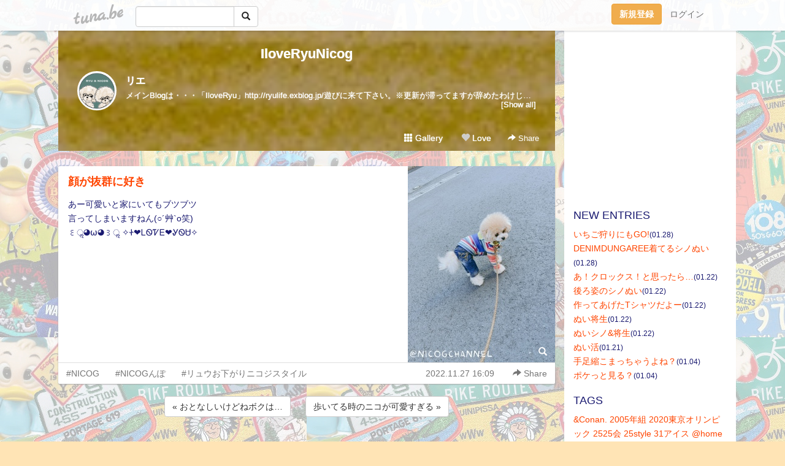

--- FILE ---
content_type: text/html;charset=Shift-JIS
request_url: https://iloveryu.tuna.be/22677514.html
body_size: 22856
content:
<!DOCTYPE html>
<html lang="ja">
<head>
<meta charset="Shift_JIS">
<meta http-equiv="Content-Type" content="text/html; charset=shift_jis">

<!-- #BeginLibraryItem "/Library/ga.lbi" -->
<!-- Google Tag Manager -->
<script>(function(w,d,s,l,i){w[l]=w[l]||[];w[l].push({'gtm.start':
new Date().getTime(),event:'gtm.js'});var f=d.getElementsByTagName(s)[0],
j=d.createElement(s),dl=l!='dataLayer'?'&l='+l:'';j.async=true;j.src=
'https://www.googletagmanager.com/gtm.js?id='+i+dl;f.parentNode.insertBefore(j,f);
})(window,document,'script','dataLayer','GTM-5QMBVM4');</script>
<!-- End Google Tag Manager -->
<!-- #EndLibraryItem -->

<title>顔が抜群に好き | IloveRyuNicog</title>
<meta name="description" content="あー可愛いと家にいてもブツブツ言ってしまいますねん(○´艸`o笑)&amp;#xA4B0;&amp;#x962;&amp;#x25D5;&amp;#x2375;&amp;#x25D5;&amp;#xA4B1;">
	<meta property="og:title" content="顔が抜群に好き | IloveRyuNicog">
	<meta property="og:site_name" content="IloveRyuNicog">
	
	<!-- TwitterCards -->
				<meta name="twitter:card" content="summary_large_image">
			<meta name="twitter:title" content="顔が抜群に好き | IloveRyuNicog">
	<meta name="twitter:description" content="あー可愛いと家にいてもブツブツ言ってしまいますねん(○´艸`o笑)&amp;#xA4B0;&amp;#x962;&amp;#x25D5;&amp;#x2375;&amp;#x25D5;&amp;#xA4B1;">
	<meta name="twitter:image" content="https://tuna.be/p/94/33494/22677514_org.jpg">
	<!-- /TwitterCards -->
<meta name="thumbnail" content="https://tuna.be/p/94/33494/22677514_org.jpg">
<meta property="og:image" content="https://tuna.be/p/94/33494/22677514_org.jpg">
<meta property="og:description" content="あー可愛いと家にいてもブツブツ言ってしまいますねん(○´艸`o笑)&amp;#xA4B0;&amp;#x962;&amp;#x25D5;&amp;#x2375;&amp;#x25D5;&amp;#xA4B1;">
<meta property="fb:app_id" content="233212076792375">
<link rel="alternate" type="application/rss+xml" title="RSS" href="https://iloveryu.tuna.be/rss/iloveryu.xml">

<!-- vender -->
<script type="text/javascript" src="js/jquery/jquery.2.2.4.min.js"></script>
<link rel="stylesheet" href="css/bootstrap/css/bootstrap.min.css">
<!-- / vender -->

<style type="text/css">
body {
		background-color: #FFE4B5;
			background-image: url(/p/94/33494/tpl-bg-1970.jpg?209954);
			background-size: auto auto;
			background-repeat: repeat;
		}
body {
 color: #191970;
}
#profile {
		background-image:url(/p/94/33494/profile-bg.jpg?7313);
	}
#side {
 background-color: #FFFFFF;
}
a, a:visited, a:active {
 color: #FF4500;
}
a:hover {
 color: #FF4500;
}
</style>

<!--<link href="//tuna.be/css/kickstart-icons.css" rel="stylesheet" type="text/css"> -->
<link href="tp/12.20160126.css?251104" rel="stylesheet" type="text/css">
<link href="css/icomoon/icomoon.css" rel="stylesheet" type="text/css">
<link href="css/tabShare.20150617.css" rel="stylesheet" type="text/css">
<style type="text/css">
#globalHeader2 {
	background-color: rgba(255, 255, 255, 0.9);
}
#globalHeader2 a.logo {
	color: #B6B6B6;
}
#globalHeader2 .btn-link {
	color: #727272;
}
</style>

<script src="//pagead2.googlesyndication.com/pagead/js/adsbygoogle.js"></script>
<script>
     (adsbygoogle = window.adsbygoogle || []).push({
          google_ad_client: "ca-pub-0815320066437312",
          enable_page_level_ads: true
     });
</script>

</head>
<body><!-- #BeginLibraryItem "/Library/globalHeader2.lbi" -->
<div id="globalHeader2">
	<div class="row">
		<div class="col-md-1"></div>
		<div class="col-md-10"> <a href="https://tuna.be/" class="logo mlr10 pull-left">tuna.be</a>
			<div id="appBadges" class="mlr10 pull-left hidden-xs" style="width:200px; margin-top:10px;">
							  <form action="/api/google_cse.php" method="get" id="cse-search-box" target="_blank">
				<div>
				  <div class="input-group">
					  <input type="text" name="q" class="form-control" placeholder="">
					  <span class="input-group-btn">
					  <button type="submit" name="sa" class="btn btn-default"><span class="glyphicon glyphicon-search"></span></button>
					  </span>
				  </div>
				</div>
			  </form>
			</div>
						<div class="pull-right loginBox hide"> <a href="javascript:void(0)" class="btn btn-pill photo small" data-login="1" data-me="myblogurl"><img data-me="profilePicture"></a><a href="javascript:void(0)" class="btn btn-link ellipsis" data-login="1" data-me="myblogurl"><span data-me="name"></span></a>
				<div class="mlr10" data-login="0"><a href="https://tuna.be/pc/reguser/" class="btn btn-warning"><strong class="tl">新規登録</strong></a><a href="https://tuna.be/pc/login.php" class="btn btn-link tl">ログイン</a></div>
				<div class="btn-group mlr10" data-login="1"> <a href="https://tuna.be/pc/admin.php?m=nd" class="btn btn-default btnFormPopup"><span class="glyphicon glyphicon-pencil"></span></a> <a href="https://tuna.be/loves/" class="btn btn-default"><span class="glyphicon glyphicon-heart btnLove"></span></a>
					<div class="btn-group"> <a href="javascript:;" class="btn btn-default dropdown-toggle" data-toggle="dropdown"><span class="glyphicon glyphicon-menu-hamburger"></span> <span class="caret"></span></a>
						<ul class="dropdown-menu pull-right">
							<li class="child"><a href="javascript:void(0)" data-me="myblogurl"><span class="glyphicon glyphicon-home"></span> <span class="tl">マイブログへ</span></a></li>
							<li class="child"><a href="https://tuna.be/pc/admin.php"><span class="glyphicon glyphicon-list"></span> <span class="tl">マイページ</span></a></li>
							<li class="child"><a href="https://tuna.be/pc/admin.php?m=md"><span class="glyphicon glyphicon-list-alt"></span> <span class="tl">記事の一覧</span></a></li>
							<li class="child"><a href="https://tuna.be/pc/admin.php?m=ee"><span class="glyphicon glyphicon-wrench"></span> <span class="tl">ブログ設定</span></a></li>
							<li class="child"><a href="https://tuna.be/pc/admin.php?m=account"><span class="glyphicon glyphicon-user"></span> <span class="tl">アカウント</span></a></li>
							<li><a href="https://tuna.be/pc/admin.php?m=logout" data-name="linkLogout"><span class="glyphicon glyphicon-off"></span> <span class="tl">ログアウト</span></a></li>
						</ul>
					</div>
				</div>
			</div>
		</div>
		<div class="col-md-1"></div>
	</div>
</div>
<!-- #EndLibraryItem --><div class="contentsWrapper">
	<div class="row">
		<div class="col-xs-9" id="contents">
			<header>
			<div id="profile">
				<div id="profileInner" class="break clearfix">
										<h1><a href="https://iloveryu.tuna.be/">IloveRyuNicog</a></h1>
										<div class="mlr15">
												<div class="pull-left mr15">
							<a href="https://iloveryu.tuna.be/" class="btn btn-pill photo large" style="background-image: url(/p/94/33494/profile.jpg?44814);"></a>
						</div>
												<div class="userName"><a href="https://iloveryu.tuna.be/">リエ</a></div>
												<div class="comment" data-box="profileComment">
							<div class="ellipsis">メインBlogは・・・「IloveRyu」http://ryulife.exblog.jp/遊びに来て下さい。※更新が滞ってますが辞めたわけじゃないのでアシカラズ。Instagram（IG）されてる方はそちらでもゼヒ絡んでね～ん。このBlogの管理人「りんりん」も50代半ばのおばちゃん。このBlogの主役は愛するﾘｭｳﾃｨﾝ＊2005．9.30生まれ♂2020/5/30天国へ旅立ちました。我が家のニュースターニコジ　 NICOG 2019.12.9生まれ♂2/27にお迎えしました！宜しく(*・ｖ・*)お願いします!管理人の家族、ﾊﾟﾊﾟ（60代前半！）にぃにことRinは社会人まっしぐら！時々家族ネタも有ります。携帯からのリアルタイム更新です！ほぼ・・（笑）</div>
							<div class="text-right"><a href="#" data-btn="viewProfile">[Show all]</a></div>
							<div style="display:none;">メインBlogは・・・「IloveRyu」<br />
<a href="http://ryulife.exblog.jp/" rel="nofollow" target="_blank">http://ryulife.exblog.jp/</a><br />
遊びに来て下さい。<br />
※更新が滞ってますが辞めたわけじゃ<br />
ないのでアシカラズ。<br />
<br />
Instagram（IG）されてる方はそちらでも<br />
ゼヒ絡んでね～ん。<br />
<br />
このBlogの管理人「りんりん」も50代半ばのおばちゃん。<br />
このBlogの主役は愛するﾘｭｳﾃｨﾝ＊2005．9.30生まれ♂<br />
2020/5/30天国へ旅立ちました。<br />
我が家のニュースター<br />
ニコジ　 NICOG 2019.12.9生まれ♂<br />
2/27にお迎えしました！<br />
宜しく(*・ｖ・*)お願いします!<br />
管理人の家族、ﾊﾟﾊﾟ（60代前半！）<br />
にぃにことRinは社会人まっしぐら！<br />
時々家族ネタも有ります。<br />
携帯からのリアルタイム更新です！ほぼ・・（笑）</div>
						</div>
											</div>
					<div class="headerMenu clearfix">
						<a href="gallery/" class="btn btn-link"><span class="glyphicon glyphicon-th"></span> Gallery</a>
						<a href="javascript:void(0)" class="btn btn-link btnLove off"><span class="glyphicon glyphicon-heart off"></span> Love</a>
						<div class="btn-group dropdown mlr10">
							<a href="javascript:;" data-toggle="dropdown" style="color:#fff;"><span class="glyphicon glyphicon-share-alt"></span> Share</a>
							<ul class="dropdown-menu pull-right icomoon">
								<li><a href="javascript:void(0)" id="shareTwitter" target="_blank"><span class="icon icon-twitter" style="color:#1da1f2;"></span> share on Twitter</a></li>
								<li><a href="javascript:void(0)" id="shareFacebook" target="_blank"><span class="icon icon-facebook" style="color:#3a5a9a;"></span> share on Facebook</a></li>
								<li><a href="javascript:void(0)" id="shareMail"><span class="glyphicon glyphicon-envelope"></span> share by E-mail</a></li>
															</ul>
						</div>
					</div>
				</div>
			</div>
			</header>
            			<div id="contentsInner">
												<article class="blog">
					<div class="clearfix">
												<div class="photo">
																														<img src="/p/94/33494/22677514.jpg" alt="顔が抜群に好き">
																																					<p class="btnLoupe"><a href="/p/94/33494/22677514_org.jpg" class="btn btn-link" data-fancybox><span class="glyphicon glyphicon-search"></span></a> </p>
													</div>
																		<h4 class="title"><a href="./22677514.html">顔が抜群に好き</a></h4>
												<div class="blog-message">あー可愛いと家にいてもブツブツ<br />言ってしまいますねん(○´艸`o笑)<br />&#xA4B0;&#x962;&#x25D5;&#x2375;&#x25D5;&#xA4B1;&#x962; &#x2727;&#x13D0;&#x2764;&#x13DE;&#x13EB;&#x13E4;&#x13AC;&#x2764;&#x13BD;&#x13EB;&#x13CC;&#x2727;</div>
					</div>
					<div class="blog-footer clearfix">
						<span class="pull-left">
						<a href="./?tag=NICOG" class="btn btn-link">#NICOG</a><a href="./?tag=NICOG%82%F1%82%DB" class="btn btn-link">#NICOGんぽ</a><a href="./?tag=%83%8A%83%85%83E%82%A8%89%BA%82%AA%82%E8%83j%83R%83W%83X%83%5E%83C%83%8B" class="btn btn-link">#リュウお下がりニコジスタイル</a>						</span>
						<div class="pull-right">
							<a href="22677514.html" class="btn btn-link"><time datetime="2022-11-27T16:09:53+09:00">2022.11.27 16:09</time></a>
																					<div class="btn-group dropdown btn btn-link">
								<a href="javascript:;" data-toggle="dropdown"><span class="glyphicon glyphicon-share-alt"></span> Share</a>
								<ul class="dropdown-menu pull-right icomoon">
									<li><a href="javascript:void(0)" id="shareTwitter" target="_blank"><span class="icon icon-twitter" style="color:#1da1f2;"></span> share on Twitter</a></li>
									<li><a href="javascript:void(0)" id="shareFacebook" target="_blank"><span class="icon icon-facebook" style="color:#3a5a9a;"></span> share on Facebook</a></li>
									<li><a href="javascript:void(0)" id="shareMail"><span class="glyphicon glyphicon-envelope"></span> share by E-mail</a></li>
								</ul>
							</div>
													</div>
					</div>
				</article>
								<div style="display: none;" data-template="blogEntry">
					<article class="blog">
						<div class="clearfix">
							<div class="photo pull-right text-right" data-tpl-def="thumb">
								<a data-tpl-href="link" data-tpl-def="photo"><img data-tpl-src="photo" data-tpl-alt="title"></a>
								<p class="btnLoupe" data-tpl-def="photo_org"><a data-tpl-href="photo_org" data-fancybox class="btn btn-link"><span class="glyphicon glyphicon-search"></span></a></p>
								<video width="320" controls data-tpl-def="movie"><source data-tpl-src="movie"></video>
							</div>
							<h4 class="title" data-tpl-def="title"><a data-tpl-href="link" data-tpl="title"></a></h4>
							<div class="blog-message" data-tpl="message"></div>
						</div>
						<div class="blog-footer clearfix">
							<span class="pull-left" data-tpl="tagLinks"></span>
							<div class="pull-right">
								<a class="btn btn-link" data-tpl-href="link" data-tpl="created_en"></a>
								<span data-tpl-custom="is_comment">
									<a class="btn btn-link" data-tpl-href="link"><span class="icon icon-bubble"></span> <span data-tpl-int="comment_count"></span></a></span></div>
						</div>
					</article>
				</div>
				<div style="display: none;" data-template="pagenation">
					<div class="text-center mt20">
						<a data-tpl-def="prev_page_url" data-tpl-href="prev_page_url" class="btn btn-default mlr10">&laquo; 前のページ</a>
						<a data-tpl-def="next_page_url" data-tpl-href="next_page_url" class="btn btn-default mlr10">次のページ &raquo;</a>
					</div>
				</div>
												<div class="text-center mt20">
										<a href="./22677516.html" class="btn btn-default mlr10">&laquo; おとなしいけどねボクは… </a>
															<a href="./22677503.html" class="btn btn-default mlr10"> 歩いてる時のニコが可愛すぎる &raquo;</a>
									</div>
				<div class="ads landscape"><!-- tuna_blog_footer -->
<ins class="adsbygoogle"
     style="display:block"
     data-ad-client="ca-pub-0815320066437312"
     data-ad-slot="7716104040"
     data-ad-format="horizontal"></ins>
<script>
(adsbygoogle = window.adsbygoogle || []).push({});
</script></div>
																<section>
					<div id="relatedEntries" class="relatedEntries clearfix">
						<h2 class="page-header h4">Popular entries</h2>
						<div class="row row-narrow">
							<div class="col-xs-4" v-for="item in items">
								<div class="cardBox">
									<a href="{{ item.url }}">
										<div class="thumbBox" style="background-image:url({{ item.pictureUrl }});"></div>
										<div class="desc">
											<h5 class="title">{{ item.title }}</h5>
										</div>
									</a>
								</div>
							</div>
						</div>
					</div>
				</section>
								<div class="ads landscape"><!-- tuna_blog_footer -->
<ins class="adsbygoogle"
     style="display:block"
     data-ad-client="ca-pub-0815320066437312"
     data-ad-slot="7716104040"
     data-ad-format="horizontal"></ins>
<script>
(adsbygoogle = window.adsbygoogle || []).push({});
</script></div>
			</div>
		</div>
		<div class="col-xs-3" id="side">
			<div class="mt15"><!-- tuna02, side, 200x200 -->
<ins class="adsbygoogle"
     style="display:inline-block;width:250px;height:250px"
     data-ad-client="ca-pub-0815320066437312"
     data-ad-slot="4696170365"></ins>
<script>
(adsbygoogle = window.adsbygoogle || []).push({});
</script></div>
			<section class="mt20">
				<h2 class="h4">NEW ENTRIES</h2>
								<a href="https://iloveryu.tuna.be/22950465.html">いちご狩りにもGO!</a><small>(01.28)</small><br>
								<a href="https://iloveryu.tuna.be/22950464.html">DENIMDUNGAREE着てるシノぬい</a><small>(01.28)</small><br>
								<a href="https://iloveryu.tuna.be/22949636.html">あ！クロックス！と思ったら…</a><small>(01.22)</small><br>
								<a href="https://iloveryu.tuna.be/22949634.html">後ろ姿のシノぬい</a><small>(01.22)</small><br>
								<a href="https://iloveryu.tuna.be/22949633.html">作ってあげたTシャツだよー</a><small>(01.22)</small><br>
								<a href="https://iloveryu.tuna.be/22949460.html">ぬい将生</a><small>(01.22)</small><br>
								<a href="https://iloveryu.tuna.be/22949458.html">ぬいシノ&将生</a><small>(01.22)</small><br>
								<a href="https://iloveryu.tuna.be/22949440.html">ぬい活</a><small>(01.21)</small><br>
								<a href="https://iloveryu.tuna.be/22946893.html">手足縮こまっちゃうよね？</a><small>(01.04)</small><br>
								<a href="https://iloveryu.tuna.be/22946892.html">ポケっと見る？</a><small>(01.04)</small><br>
							</section>
									<section class="mt20">
				<h2 class="h4">TAGS</h2>
				<a href="./?tag=%26Conan." class="tag"><span class="">&amp;Conan.</span></a> <a href="./?tag=2005%94N%91g" class="tag"><span class="">2005年組</span></a> <a href="./?tag=2020%93%8C%8B%9E%83I%83%8A%83%93%83s%83b%83N" class="tag"><span class="">2020東京オリンピック</span></a> <a href="./?tag=2525%89%EF" class="tag"><span class="">2525会</span></a> <a href="./?tag=25style" class="tag"><span class="">25style</span></a> <a href="./?tag=31%83A%83C%83X" class="tag"><span class="">31アイス</span></a> <a href="./?tag=%40home" class="tag"><span class="">@home</span></a> <a href="./?tag=%40homeN" class="tag"><span class="">@homeN</span></a> <a href="./?tag=%40homegarden" class="tag"><span class="">@homegarden</span></a> <a href="./?tag=%40homewelcome" class="tag"><span class="">@homewelcome</span></a> <a href="./?tag=%40home%88%F9%82%DD%89%EF" class="tag"><span class="">@home飲み会</span></a> <a href="./?tag=%40home%91%7C%8F%9C%90%F4%91%F3%83l%83%5E" class="tag"><span class="">@home掃除洗濯ネタ</span></a> <a href="./?tag=%40littlerie" class="tag"><span class="">@littlerie</span></a> <a href="./?tag=%40takibidesigh" class="tag"><span class="">@takibidesigh</span></a> <a href="./?tag=ALBUSpic" class="tag"><span class="">ALBUSpic</span></a> <a href="./?tag=ANDY%82%AD%82%F1in%82%A8%8D%5D%8C%CB" class="tag"><span class="">ANDYくんinお江戸</span></a> <a href="./?tag=ARMSburger" class="tag"><span class="">ARMSburger</span></a> <a href="./?tag=BABYKINGKITCHEN" class="tag"><span class="">BABYKINGKITCHEN</span></a> <a href="./?tag=BAD." class="tag"><span class="">BAD.</span></a> <a href="./?tag=BOLO%82%BF%82%E1%82%F1" class="tag"><span class="">BOLOちゃん</span></a> <a href="./?tag=Blythe" class="tag"><span class="">Blythe</span></a> <a href="./?tag=CODAMACAKES" class="tag"><span class="">CODAMACAKES</span></a> <a href="./?tag=CVS" class="tag"><span class="">CVS</span></a> <a href="./?tag=Cafe" class="tag"><span class="">Cafe</span></a> <a href="./?tag=DENIMDUNGAREE" class="tag"><span class="">DENIMDUNGAREE</span></a> <a href="./?tag=DULTON" class="tag"><span class="">DULTON</span></a> <a href="./?tag=DVD" class="tag"><span class="">DVD</span></a> <a href="./?tag=DogCafe" class="tag"><span class="">DogCafe</span></a> <a href="./?tag=DogStationDs" class="tag"><span class="">DogStationDs</span></a> <a href="./?tag=Dogcafe%83t%83H%83g%83%8D%83P" class="tag"><span class="">Dogcafeフォトロケ</span></a> <a href="./?tag=DogsalonLiGAR" class="tag"><span class="">DogsalonLiGAR</span></a> <a href="./?tag=DogsalonLouisday" class="tag"><span class="">DogsalonLouisday</span></a> <a href="./?tag=DogsalonLouis%82%C5%92%B8%82%A2" class="tag"><span class="">DogsalonLouisで頂い</span></a> <a href="./?tag=DogsalonLouis%82%C5%92%B8%82%A2%82%BD%89%E6%91%9C" class="tag"><span class="">DogsalonLouisで頂いた画像</span></a> <a href="./?tag=D%81EO%81EG" class="tag"><span class="">D・O・G</span></a> <a href="./?tag=Flag" class="tag"><span class="">Flag</span></a> <a href="./?tag=ForestgateDaikan" class="tag"><span class="">ForestgateDaikan</span></a> <a href="./?tag=ForestgateDaikanyama" class="tag"><span class="">ForestgateDaikanyama</span></a> <a href="./?tag=Foryou" class="tag"><span class="">Foryou</span></a> <a href="./?tag=Frie.house" class="tag"><span class="">Frie.house</span></a> <a href="./?tag=Fujimicafe%8C%E4%93a%8F%EA" class="tag"><span class="">Fujimicafe御殿場</span></a> <a href="./?tag=G2H" class="tag"><span class="">G2H</span></a> <a href="./?tag=GGMADEINTOKYO" class="tag"><span class="">GGMADEINTOKYO</span></a> <a href="./?tag=GG%83A%83g%83%8A%83G" class="tag"><span class="">GGアトリエ</span></a> <a href="./?tag=GLoc." class="tag"><span class="">GLoc.</span></a> <a href="./?tag=H.eve" class="tag"><span class="">H.eve</span></a> <a href="./?tag=HAPPYBIRTHDAY" class="tag"><span class="">HAPPYBIRTHDAY</span></a> <a href="./?tag=HC" class="tag"><span class="">HC</span></a> <a href="./?tag=HITOWAN%91%E3%8A%AF%8ER" class="tag"><span class="">HITOWAN代官山</span></a> <a href="./?tag=HOLYFIELD" class="tag"><span class="">HOLYFIELD</span></a> <a href="./?tag=Halloween%8A%D6%98A" class="tag"><span class="">Halloween関連</span></a> <a href="./?tag=Happybabyday" class="tag"><span class="">Happybabyday</span></a> <a href="./?tag=Hysteric" class="tag"><span class="">Hysteric</span></a> <a href="./?tag=I%27mdonut%3F%92%86%96%DA%8D%95" class="tag"><span class="">I&apos;mdonut?中目黒</span></a> <a href="./?tag=IG" class="tag"><span class="">IG</span></a> <a href="./?tag=IG%83e%83%93%83v%83%8C%81%5B%83g" class="tag"><span class="">IGテンプレート</span></a> <a href="./?tag=IKEA" class="tag"><span class="">IKEA</span></a> <a href="./?tag=ILOVERYU" class="tag"><span class="">ILOVERYU</span></a> <a href="./?tag=IloveRyu%8DX%90V%8F%EE%95%F1" class="tag"><span class="">IloveRyu更新情報</span></a> <a href="./?tag=KIMPTON" class="tag"><span class="">KIMPTON</span></a> <a href="./?tag=LEAVESCOFFEEAPARTMENT" class="tag"><span class="">LEAVESCOFFEEAPARTMENT</span></a> <a href="./?tag=LEILANIdogshop" class="tag"><span class="">LEILANIdogshop</span></a> <a href="./?tag=LINE" class="tag"><span class="">LINE</span></a> <a href="./?tag=LoveShop" class="tag"><span class="">LoveShop</span></a> <a href="./?tag=MAGICBEACH" class="tag"><span class="">MAGICBEACH</span></a> <a href="./?tag=MKRWtrip" class="tag"><span class="">MKRWtrip</span></a> <a href="./?tag=MOSOYmade" class="tag"><span class="">MOSOYmade</span></a> <a href="./?tag=McDonald" class="tag"><span class="">McDonald</span></a> <a href="./?tag=MoSoRmade" class="tag"><span class="">MoSoRmade</span></a> <a href="./?tag=NATURALLY" class="tag"><span class="">NATURALLY</span></a> <a href="./?tag=NEWS" class="tag"><span class="">NEWS</span></a> <a href="./?tag=NICOG" class="tag"><span class="">NICOG</span></a> <a href="./?tag=NICOG1%8D%CE%90%B6%92a%8D%D5%82%CC%83L%83%8D%83N" class="tag"><span class="">NICOG1歳生誕祭のキロク</span></a> <a href="./?tag=NICOG2%8D%CE%90%B6%92a%8D%D5%82%CC%83L%83%8D%83N" class="tag"><span class="">NICOG2歳生誕祭のキロク</span></a> <a href="./?tag=NICOG3%8D%CE%90%B6%92a%8D%D5%82%CC%83L%83%8D%83N" class="tag"><span class="">NICOG3歳生誕祭のキロク</span></a> <a href="./?tag=NICOG4%8D%CE%82%CC%90%B6%92a%8D%D5%82%CC%83L%83%8D%83N" class="tag"><span class="">NICOG4歳の生誕祭のキロク</span></a> <a href="./?tag=NICOG5%8D%CE%90%B6%92a%8D%D5%82%CC%83L%83%8D%83N" class="tag"><span class="">NICOG5歳生誕祭のキロク</span></a> <a href="./?tag=NICOGBOLO" class="tag"><span class="">NICOGBOLO</span></a> <a href="./?tag=NICOGBOLOKOTA" class="tag"><span class="">NICOGBOLOKOTA</span></a> <a href="./?tag=NICOGBOLO%83i%83i%83%81%83C" class="tag"><span class="">NICOGBOLOナナメイ</span></a> <a href="./?tag=NICOGBOLO%83%81%83C" class="tag"><span class="">NICOGBOLOメイ</span></a> <a href="./?tag=NICOGM%82%BF%82%E1%82%F1BOLO" class="tag"><span class="">NICOGMちゃんBOLO</span></a> <a href="./?tag=NICOGaojyu%83%81%83C" class="tag"><span class="">NICOGaojyuメイ</span></a> <a href="./?tag=NICOGbabyday" class="tag"><span class="">NICOGbabyday</span></a> <a href="./?tag=NICOGstyle" class="tag"><span class="">NICOGstyle</span></a> <a href="./?tag=NICOGtrip" class="tag"><span class="">NICOGtrip</span></a> <a href="./?tag=NICOGwith%8Bv%95%DB%82%B3%82%F1" class="tag"><span class="">NICOGwith久保さん</span></a> <a href="./?tag=NICOG%82%A4%82%BD%82%BF%82%E1%82%F1" class="tag"><span class="">NICOGうたちゃん</span></a> <a href="./?tag=NICOG%82%A8%92%85%95%A8" class="tag"><span class="">NICOGお着物</span></a> <a href="./?tag=NICOG%82%AD%82%F1%82%A8%8Fo%82%A9%82%AF" class="tag"><span class="">NICOGくんお出かけ</span></a> <a href="./?tag=NICOG%82%B1%82%BD%82%AD%82%F1" class="tag"><span class="">NICOGこたくん</span></a> <a href="./?tag=NICOG%82%B2%82%CD%82%F1" class="tag"><span class="">NICOGごはん</span></a> <a href="./?tag=NICOG%82%C6Christmas" class="tag"><span class="">NICOGとChristmas</span></a> <a href="./?tag=NICOG%82%C6DAD" class="tag"><span class="">NICOGとDAD</span></a> <a href="./?tag=NICOG%82%C6Easter" class="tag"><span class="">NICOGとEaster</span></a> <a href="./?tag=NICOG%82%C6RIE" class="tag"><span class="">NICOGとRIE</span></a> <a href="./?tag=NICOG%82%C6Roger%82%BF%82%E1%82%F1" class="tag"><span class="">NICOGとRogerちゃん</span></a> <a href="./?tag=NICOG%82%C6%82%A8%89%D4" class="tag"><span class="">NICOGとお花</span></a> <a href="./?tag=NICOG%82%C6%82%A8%97F%92B" class="tag"><span class="">NICOGとお友達</span></a> <a href="./?tag=NICOG%82%C6%82%CD%82%C8%82%BF%82%E1%82%F1" class="tag"><span class="">NICOGとはなちゃん</span></a> <a href="./?tag=NICOG%82%C6%83%7D%83L" class="tag"><span class="">NICOGとマキ</span></a> <a href="./?tag=NICOG%82%C6%83%7E%83b%83P" class="tag"><span class="">NICOGとミッケ</span></a> <a href="./?tag=NICOG%82%C6%92%86%89%AA%82%B3%82%F1" class="tag"><span class="">NICOGと中岡さん</span></a> <a href="./?tag=NICOG%82%C6%97%9D%E3%C4%82%BF%82%E1%82%F1" class="tag"><span class="">NICOGと理翔ちゃん</span></a> <a href="./?tag=NICOG%82%C8%82%C8%82%BF%82%E1%82%F1" class="tag"><span class="">NICOGななちゃん</span></a> <a href="./?tag=NICOG%82%C8%82%C8%82%DF%82%A2Y%82%B3%82%F1" class="tag"><span class="">NICOGななめいYさん</span></a> <a href="./?tag=NICOG%82%C8%82%C8%82%DF%82%A2%82%B1%82%BD%93%8D" class="tag"><span class="">NICOGななめいこた桃</span></a> <a href="./?tag=NICOG%82%C8%82%C8%82%DF%82%A2%82%BF%82%E1%82%F1" class="tag"><span class="">NICOGななめいちゃん</span></a> <a href="./?tag=NICOG%82%C8%82%C8%82%DF%82%A2%82%BF%82%E1%82%F1%82%DD%81%5B%82%BF%82%E1%82%F1" class="tag"><span class="">NICOGななめいちゃんみーちゃん</span></a> <a href="./?tag=NICOG%82%C8%82%C8%82%DF%82%A2%83E%83F%83%93%82%BF%82%E1%82%F1" class="tag"><span class="">NICOGななめいウェンちゃん</span></a> <a href="./?tag=NICOG%82%C8%82%C8%82%DF%82%A2%83E%83F%83%93%82%DD%81%5B" class="tag"><span class="">NICOGななめいウェンみー</span></a> <a href="./?tag=NICOG%82%C8%82%C8%82%DF%82%A2%93%8D%82%BF%82%E1%82%F1" class="tag"><span class="">NICOGななめい桃ちゃん</span></a> <a href="./?tag=NICOG%82%CCFriendship" class="tag"><span class="">NICOGのFriendship</span></a> <a href="./?tag=NICOG%82%CC%8DD%82%AB%82%C8%82%E0%82%CC" class="tag"><span class="">NICOGの好きなもの</span></a> <a href="./?tag=NICOG%82%D6%82%BB%93V%8BL%94O%93%FA" class="tag"><span class="">NICOGへそ天記念日</span></a> <a href="./?tag=NICOG%82%DF%82%A2%82%BF%82%E1%82%F1" class="tag"><span class="">NICOGめいちゃん</span></a> <a href="./?tag=NICOG%82%DF%82%A2%97D%93%8D%83h%81%5B%83%8B" class="tag"><span class="">NICOGめい優桃ドール</span></a> <a href="./?tag=NICOG%82%F1%82%DB" class="tag"><span class="">NICOGんぽ</span></a> <a href="./?tag=NICOG%83E%83F%83%93%82%BF%82%E1%82%F1" class="tag"><span class="">NICOGウェンちゃん</span></a> <a href="./?tag=NICOG%83n%81%5B%83t%83o%81%5B%83X%83f%83B%81%5B%82%CC%83L%83%8D%83N" class="tag"><span class="">NICOGハーフバースディーのキロク</span></a> <a href="./?tag=NICOG%83%7D%83%7D%83%7B%83b%83e%82%BF%82%E1%82%F1" class="tag"><span class="">NICOGママボッテちゃん</span></a> <a href="./?tag=NICOG%83%7E%83b%83P%83%81%83%8A%83A" class="tag"><span class="">NICOGミッケメリア</span></a> <a href="./?tag=NICOG%83%81%83K%83l%82%DC%82%F1" class="tag"><span class="">NICOGメガネまん</span></a> <a href="./?tag=NICOG%83%8A%83G%83%7D%83L" class="tag"><span class="">NICOGリエマキ</span></a> <a href="./?tag=NICOG%83%8F%83%93%83R%8C%F0%97%AC" class="tag"><span class="">NICOGワンコ交流</span></a> <a href="./?tag=NICOG%8Eo%83%7E%83b%83P%82%BF%82%E1%82%F1" class="tag"><span class="">NICOG姉ミッケちゃん</span></a> <a href="./?tag=NICOG%93%8D%82%BF%82%E1%82%F1" class="tag"><span class="">NICOG桃ちゃん</span></a> <a href="./?tag=NICOG%93%8D%82%BF%82%E1%82%F1%82%B1%82%BD%82%AD%82%F1" class="tag"><span class="">NICOG桃ちゃんこたくん</span></a> <a href="./?tag=NICOG%97D%82%AD%82%F1" class="tag"><span class="">NICOG優くん</span></a> <a href="./?tag=NICOG%97D%93%8D%83h%81%5B%83%8B" class="tag"><span class="">NICOG優桃ドール</span></a> <a href="./?tag=NICOG%97D%97%B4%8EO%8CZ%92%ED" class="tag"><span class="">NICOG優龍三兄弟</span></a> <a href="./?tag=Netflix" class="tag"><span class="">Netflix</span></a> <a href="./?tag=OUCA" class="tag"><span class="">OUCA</span></a> <a href="./?tag=Olympic" class="tag"><span class="">Olympic</span></a> <a href="./?tag=PARIYA%97%AD%92r%8ER%89%A4" class="tag"><span class="">PARIYA溜池山王</span></a> <a href="./?tag=PCILR" class="tag"><span class="">PCILR</span></a> <a href="./?tag=PCtunabe" class="tag"><span class="">PCtunabe</span></a> <a href="./?tag=PC%83%5C%83t%83g" class="tag"><span class="">PCソフト</span></a> <a href="./?tag=PC%83%8A%83%85%83E%83e%83B%83%93THANKS" class="tag"><span class="">PCリュウティンTHANKS</span></a> <a href="./?tag=PC%8D%EC%90%AC%83n%83K%83L" class="tag"><span class="">PC作成ハガキ</span></a> <a href="./?tag=PC%95%C7%8E%86" class="tag"><span class="">PC壁紙</span></a> <a href="./?tag=PEANUTScafe%90%C2%97t%91%E4" class="tag"><span class="">PEANUTScafe青葉台</span></a> <a href="./?tag=PHOTOIS%8E%CA%90%5E%93W" class="tag"><span class="">PHOTOIS写真展</span></a> <a href="./?tag=PacificDRIVEIN" class="tag"><span class="">PacificDRIVEIN</span></a> <a href="./?tag=PandeBouvi" class="tag"><span class="">PandeBouvi</span></a> <a href="./?tag=PetCity%94%83%82%A2%95%A8" class="tag"><span class="">PetCity買い物</span></a> <a href="./?tag=PuppilyHillsblog" class="tag"><span class="">PuppilyHillsblog</span></a> <a href="./?tag=PuppilyHillspaws" class="tag"><span class="">PuppilyHillspaws</span></a> <a href="./?tag=Quintet" class="tag"><span class="">Quintet</span></a> <a href="./?tag=R.I.P." class="tag"><span class="">R.I.P.</span></a> <a href="./?tag=RIAN" class="tag"><span class="">RIAN</span></a> <a href="./?tag=RYUNICOGbro" class="tag"><span class="">RYUNICOGbro</span></a> <a href="./?tag=RYUSUB" class="tag"><span class="">RYUSUB</span></a> <a href="./?tag=Re." class="tag"><span class="">Re.</span></a> <a href="./?tag=Remake" class="tag"><span class="">Remake</span></a> <a href="./?tag=Rie%82%A8%8Fo%82%A9%82%AF" class="tag"><span class="">Rieお出かけ</span></a> <a href="./?tag=Rin%26RyuBro." class="tag"><span class="">Rin&amp;RyuBro.</span></a> <a href="./?tag=RinRinChoice" class="tag"><span class="">RinRinChoice</span></a> <a href="./?tag=RinRinChoice%90H%95i%95%D2" class="tag"><span class="">RinRinChoice食品編</span></a> <a href="./?tag=RinRinkitchen" class="tag"><span class="">RinRinkitchen</span></a> <a href="./?tag=RingWoodField" class="tag"><span class="">RingWoodField</span></a> <a href="./?tag=Rmade" class="tag"><span class="">Rmade</span></a> <a href="./?tag=Rmade%8Eg%82%C1%82%C4%82%AD%82%EA%82%C4%82%A0%82%E8%82%AA%82%C6%82%A4%21" class="tag"><span class="">Rmade使ってくれてありがとう!</span></a> <a href="./?tag=Roger%82%AD%82%F1" class="tag"><span class="">Rogerくん</span></a> <a href="./?tag=SA" class="tag"><span class="">SA</span></a> <a href="./?tag=SC" class="tag"><span class="">SC</span></a> <a href="./?tag=SCChristmastree" class="tag"><span class="">SCChristmastree</span></a> <a href="./?tag=SHONANT-SITE" class="tag"><span class="">SHONANT-SITE</span></a> <a href="./?tag=SKH" class="tag"><span class="">SKH</span></a> <a href="./?tag=SLOWTABLEnakame" class="tag"><span class="">SLOWTABLEnakame</span></a> <a href="./?tag=SOLSOPARK" class="tag"><span class="">SOLSOPARK</span></a> <a href="./?tag=SRKRW%83%5C%83%89%83%8C%83%7E%83N%83%8B%83%7E%83%8A%83%85%83E%83E%83F%83%93" class="tag"><span class="">SRKRWソラレミクルミリュウウェン</span></a> <a href="./?tag=SUB%82%BF%82%E1%82%F1" class="tag"><span class="">SUBちゃん</span></a> <a href="./?tag=Salondeyoyogi" class="tag"><span class="">Salondeyoyogi</span></a> <a href="./?tag=SampleK%27" class="tag"><span class="">SampleK&apos;</span></a> <a href="./?tag=Seria" class="tag"><span class="">Seria</span></a> <a href="./?tag=Starbucks" class="tag"><span class="">Starbucks</span></a> <a href="./?tag=T-SITE" class="tag"><span class="">T-SITE</span></a> <a href="./?tag=T-SITEIVYPLACE" class="tag"><span class="">T-SITEIVYPLACE</span></a> <a href="./?tag=TDL" class="tag"><span class="">TDL</span></a> <a href="./?tag=TDS" class="tag"><span class="">TDS</span></a> <a href="./?tag=TENOHA" class="tag"><span class="">TENOHA</span></a> <a href="./?tag=TODAYSNICOG" class="tag"><span class="">TODAYSNICOG</span></a> <a href="./?tag=TODAYSRYU" class="tag"><span class="">TODAYSRYU</span></a> <a href="./?tag=TODAYSfriendship" class="tag"><span class="">TODAYSfriendship</span></a> <a href="./?tag=TOLOT%83A%83%8B%83o%83%80" class="tag"><span class="">TOLOTアルバム</span></a> <a href="./?tag=TSUMTSUM" class="tag"><span class="">TSUMTSUM</span></a> <a href="./?tag=TV%82%C2%82%D4%82%E2%82%AB" class="tag"><span class="">TVつぶやき</span></a> <a href="./?tag=TokyoOlimpic" class="tag"><span class="">TokyoOlimpic</span></a> <a href="./?tag=UNIQLO" class="tag"><span class="">UNIQLO</span></a> <a href="./?tag=USJ" class="tag"><span class="">USJ</span></a> <a href="./?tag=WDG" class="tag"><span class="">WDG</span></a> <a href="./?tag=WENDYKOTARO" class="tag"><span class="">WENDYKOTARO</span></a> <a href="./?tag=WENDYMILK" class="tag"><span class="">WENDYMILK</span></a> <a href="./?tag=WENDY%82%B3%82%F1%82%CC%8C%60%8C%A9%95%9E%83j%83R%83Wst" class="tag"><span class="">WENDYさんの形見服ニコジst</span></a> <a href="./?tag=WENDY%82%B3%82%F1%82%CC%8C%60%8C%A9%95%9E%83j%83R%83Wstyle" class="tag"><span class="">WENDYさんの形見服ニコジstyle</span></a> <a href="./?tag=WENDY%82%BF%82%E1%82%F1" class="tag"><span class="">WENDYちゃん</span></a> <a href="./?tag=WHCY" class="tag"><span class="">WHCY</span></a> <a href="./?tag=WILDMAGIC" class="tag"><span class="">WILDMAGIC</span></a> <a href="./?tag=Welina" class="tag"><span class="">Welina</span></a> <a href="./?tag=W%94t" class="tag"><span class="">W杯</span></a> <a href="./?tag=X%27mas%83p%81%5B%83e%83B%81%5B" class="tag"><span class="">X&apos;masパーティー</span></a> <a href="./?tag=Xmas%8A%D6%98Apic" class="tag"><span class="">Xmas関連pic</span></a> <a href="./?tag=Xmas%8A%D6%98Apic%40home" class="tag"><span class="">Xmas関連pic@home</span></a> <a href="./?tag=YuRyuBro." class="tag"><span class="">YuRyuBro.</span></a> <a href="./?tag=aneacafeToyosu" class="tag"><span class="">aneacafeToyosu</span></a> <a href="./?tag=aneacafe%8EQ%8B%7B%8B%B4" class="tag"><span class="">aneacafe参宮橋</span></a> <a href="./?tag=aneacafe%8F%BC%8C%A9%8D%E2" class="tag"><span class="">aneacafe松見坂</span></a> <a href="./?tag=aneacafe%94%AA%92%9A%96x" class="tag"><span class="">aneacafe八丁堀</span></a> <a href="./?tag=aneacafe%96%E5%91O%92%87%92%AC" class="tag"><span class="">aneacafe門前仲町</span></a> <a href="./?tag=asknowasdewan" class="tag"><span class="">asknowasdewan</span></a> <a href="./?tag=bluebleubleue" class="tag"><span class="">bluebleubleue</span></a> <a href="./?tag=breaktime" class="tag"><span class="">breaktime</span></a> <a href="./?tag=canon5D" class="tag"><span class="">canon5D</span></a> <a href="./?tag=citron" class="tag"><span class="">citron</span></a> <a href="./?tag=costco" class="tag"><span class="">costco</span></a> <a href="./?tag=daikanyama" class="tag"><span class="">daikanyama</span></a> <a href="./?tag=doggardenyuukari" class="tag"><span class="">doggardenyuukari</span></a> <a href="./?tag=fhome%82%C8%82%C8%82%DF%82%A2%89%C6" class="tag"><span class="">fhomeななめい家</span></a> <a href="./?tag=fifi%26romeo%83g%83%8A%83%7E%83%93%83O" class="tag"><span class="">fifi&amp;romeoトリミング</span></a> <a href="./?tag=garden" class="tag"><span class="">garden</span></a> <a href="./?tag=grigriacafe" class="tag"><span class="">grigriacafe</span></a> <a href="./?tag=hal%82%AD%82%F1" class="tag"><span class="">halくん</span></a> <a href="./?tag=haveagoodday%83%7D%83%8B%83V%83F" class="tag"><span class="">haveagooddayマルシェ</span></a> <a href="./?tag=home%83l%83%5E" class="tag"><span class="">homeネタ</span></a> <a href="./?tag=iPad" class="tag"><span class="">iPad</span></a> <a href="./?tag=iPhone5s" class="tag"><span class="">iPhone5s</span></a> <a href="./?tag=iPhonegoods" class="tag"><span class="">iPhonegoods</span></a> <a href="./?tag=iPhone%83A%83v%83%8AVoila" class="tag"><span class="">iPhoneアプリVoila</span></a> <a href="./?tag=iPhone%83A%83v%83%8A%98b" class="tag"><span class="">iPhoneアプリ話</span></a> <a href="./?tag=iPhone%89%E6" class="tag"><span class="">iPhone画</span></a> <a href="./?tag=itunesmusic" class="tag"><span class="">itunesmusic</span></a> <a href="./?tag=kpop" class="tag"><span class="">kpop</span></a> <a href="./?tag=makorinhome" class="tag"><span class="">makorinhome</span></a> <a href="./?tag=mid" class="tag"><span class="">mid</span></a> <a href="./?tag=mili%8EB%89e%89%EF" class="tag"><span class="">mili撮影会</span></a> <a href="./?tag=mimetyoyogi" class="tag"><span class="">mimetyoyogi</span></a> <a href="./?tag=mkr" class="tag"><span class="">mkr</span></a> <a href="./?tag=mkrw" class="tag"><span class="">mkrw</span></a> <a href="./?tag=mkymr" class="tag"><span class="">mkymr</span></a> <a href="./?tag=mo%27soRmade%92%85%82%C4%82%AD%82%EA%82%C4%82%A0%82%E8%82%AA%82%C6%82%A4" class="tag"><span class="">mo&apos;soRmade着てくれてありがとう</span></a> <a href="./?tag=momomomo" class="tag"><span class="">momomomo</span></a> <a href="./?tag=momoryu" class="tag"><span class="">momoryu</span></a> <a href="./?tag=moominvalleypark" class="tag"><span class="">moominvalleypark</span></a> <a href="./?tag=mrw" class="tag"><span class="">mrw</span></a> <a href="./?tag=munchs%94%7E%83%96%8Bu" class="tag"><span class="">munchs梅ヶ丘</span></a> <a href="./?tag=nemnem" class="tag"><span class="">nemnem</span></a> <a href="./?tag=nohana%83A%83%8B%83o%83%80" class="tag"><span class="">nohanaアルバム</span></a> <a href="./?tag=onefr%8EB%89e%89%EF" class="tag"><span class="">onefr撮影会</span></a> <a href="./?tag=photographermizu" class="tag"><span class="">photographermizu</span></a> <a href="./?tag=photographermizuki%81%7Ebeans" class="tag"><span class="">photographermizuki×beans</span></a> <a href="./?tag=pic%90%5E%8El%8Ap%88%F3%8D%FC" class="tag"><span class="">pic真四角印刷</span></a> <a href="./?tag=poodlebeans%82%A8%97%A2%89%EF" class="tag"><span class="">poodlebeansお里会</span></a> <a href="./?tag=poodlebeans%83%7E%83j%83%7E%83j%82%A8%97%A2%89%EF" class="tag"><span class="">poodlebeansミニミニお里会</span></a> <a href="./?tag=puppilyhillsTokyo" class="tag"><span class="">puppilyhillsTokyo</span></a> <a href="./?tag=rinrinkitchen%2A%83%8F%83%93" class="tag"><span class="">rinrinkitchen*ワン</span></a> <a href="./?tag=rinrinkitchen%2A%83%8F%83%93%83R%82%A8%90%DF" class="tag"><span class="">rinrinkitchen*ワンコお節</span></a> <a href="./?tag=rinrinkitchen%82%A8%95%D9%93%96" class="tag"><span class="">rinrinkitchenお弁当</span></a> <a href="./?tag=ryumomo" class="tag"><span class="">ryumomo</span></a> <a href="./?tag=shiroinucafe" class="tag"><span class="">shiroinucafe</span></a> <a href="./?tag=streamer" class="tag"><span class="">streamer</span></a> <a href="./?tag=theN" class="tag"><span class="">theN</span></a> <a href="./?tag=timelesz" class="tag"><span class="">timelesz</span></a> <a href="./?tag=tricofield" class="tag"><span class="">tricofield</span></a> <a href="./?tag=wacom%83Z%83%7E%83i%81%5B" class="tag"><span class="">wacomセミナー</span></a> <a href="./?tag=withF." class="tag"><span class="">withF.</span></a> <a href="./?tag=withWENDYfa" class="tag"><span class="">withWENDYfa</span></a> <a href="./?tag=withdad" class="tag"><span class="">withdad</span></a> <a href="./?tag=with%82%C6%82%E0%82%BF%82%E1%82%F1%83n%83%8B%82%BF%82%E1%82%F1%82%E4%81%5B" class="tag"><span class="">withともちゃんハルちゃんゆー</span></a> <a href="./?tag=with%82%C6%82%E0%82%BF%82%E1%82%F1%83n%83%8B%82%BF%82%E1%82%F1%82%E4%81%5B%82%B3%82%F1" class="tag"><span class="">withともちゃんハルちゃんゆーさん</span></a> <a href="./?tag=with%83n%83%8B%82%BF%82%E1%82%F1" class="tag"><span class="">withハルちゃん</span></a> <a href="./?tag=with%83n%83%8B%82%BF%82%E1%82%F1%82%E4%81%5B%82%B3%82%F1" class="tag"><span class="">withハルちゃんゆーさん</span></a> <a href="./?tag=with%EA%A3" class="tag"><span class="">with凜</span></a> <a href="./?tag=woodsignboard" class="tag"><span class="">woodsignboard</span></a> <a href="./?tag=ymr" class="tag"><span class="">ymr</span></a> <a href="./?tag=yrkw" class="tag"><span class="">yrkw</span></a> <a href="./?tag=yrw" class="tag"><span class="">yrw</span></a> <a href="./?tag=yumomohome" class="tag"><span class="">yumomohome</span></a> <a href="./?tag=yumomokota" class="tag"><span class="">yumomokota</span></a> <a href="./?tag=yumomomomo" class="tag"><span class="">yumomomomo</span></a> <a href="./?tag=yumomo%82%BF%82%E1%82%F1" class="tag"><span class="">yumomoちゃん</span></a> <a href="./?tag=%82%A0%82%AF%82%DA%82%CC%8Eq%82%C7%82%E0%82%CC%90X%8C%F6%89%80" class="tag"><span class="">あけぼの子どもの森公園</span></a> <a href="./?tag=%82%A0%82%B1" class="tag"><span class="">あこ</span></a> <a href="./?tag=%82%A0%82%D5%82%E8%82%E3%82%E8%82%E3%82%CD%82%C8%82%A4%82%BD" class="tag"><span class="">あぷりゅりゅはなうた</span></a> <a href="./?tag=%82%A0%82%E8%82%AA%82%C6%82%A4" class="tag"><span class="">ありがとう</span></a> <a href="./?tag=%82%A2%82%BF%82%A9%82%ED%82%CC%97%9C" class="tag"><span class="">いちかわの梨</span></a> <a href="./?tag=%82%A4%82%A6%82%CC%8C%A2%94L%95a%89%40" class="tag"><span class="">うえの犬猫病院</span></a> <a href="./?tag=%82%A4%82%BD%82%BF%82%E1%82%F1" class="tag"><span class="">うたちゃん</span></a> <a href="./?tag=%82%A4%82%BD%82%BF%82%E1%82%F1%82%C6%83%8A%83%85%83E" class="tag"><span class="">うたちゃんとリュウ</span></a> <a href="./?tag=%82%A81%93%FA" class="tag"><span class="">お1日</span></a> <a href="./?tag=%82%A8%82%CD%83j%83R" class="tag"><span class="">おはニコ</span></a> <a href="./?tag=%82%A8%82%CE%82%BF%82%E1%82%F1%92%83%96%5B" class="tag"><span class="">おばちゃん茶房</span></a> <a href="./?tag=%82%A8%82%CF%82%E6%81%F4" class="tag"><span class="">おぱよ♪</span></a> <a href="./?tag=%82%A8%82%DC%82%AF" class="tag"><span class="">おまけ</span></a> <a href="./?tag=%82%A8%82%DD%82%E2" class="tag"><span class="">おみや</span></a> <a href="./?tag=%82%A8%82%E2%82%C2" class="tag"><span class="">おやつ</span></a> <a href="./?tag=%82%A8%83p%83%93%83c%91g" class="tag"><span class="">おパンツ組</span></a> <a href="./?tag=%82%A8%89%C6%83V%83%83%83%93%83v%81%5B" class="tag"><span class="">お家シャンプー</span></a> <a href="./?tag=%82%A8%89%D4%8C%A9%83s%83N%83j%83b%83N" class="tag"><span class="">お花見ピクニック</span></a> <a href="./?tag=%82%A8%8AO%82%B2%82%CD%82%F1" class="tag"><span class="">お外ごはん</span></a> <a href="./?tag=%82%A8%8CZ%82%BF%82%E1%82%DC" class="tag"><span class="">お兄ちゃま</span></a> <a href="./?tag=%82%A8%8D%D5%82%E8" class="tag"><span class="">お祭り</span></a> <a href="./?tag=%82%A8%8EU%95%E0" class="tag"><span class="">お散歩</span></a> <a href="./?tag=%82%A8%91%E4%8F%EA" class="tag"><span class="">お台場</span></a> <a href="./?tag=%82%A8%95%D4%82%B5%83J%83%5E%83%8D%83O%92%B8%82%AB%82%E0%82%CC" class="tag"><span class="">お返しカタログ頂きもの</span></a> <a href="./?tag=%82%A8%95%D9%93%96" class="tag"><span class="">お弁当</span></a> <a href="./?tag=%82%A8%97F%92B" class="tag"><span class="">お友達</span></a> <a href="./?tag=%82%A8%97F%92BR.I.P." class="tag"><span class="">お友達R.I.P.</span></a> <a href="./?tag=%82%AC%82%F1%83%8A%83%85%83E%83F%83%93" class="tag"><span class="">ぎんリュウェン</span></a> <a href="./?tag=%82%AC%82%F1%83%8A%83%85%83E%83e%83B%83%93" class="tag"><span class="">ぎんリュウティン</span></a> <a href="./?tag=%82%AD%82%E8%82%CD%82%DC%89%D4%82%CC%8D%91" class="tag"><span class="">くりはま花の国</span></a> <a href="./?tag=%82%AD%82%E9%82%DD%82%BF%82%E1%82%F1" class="tag"><span class="">くるみちゃん</span></a> <a href="./?tag=%82%B1%82%BD%82%AD%82%F1" class="tag"><span class="">こたくん</span></a> <a href="./?tag=%82%B1%82%BD%82%AD%82%F1%82%A0%82%D5%82%AD%82%F1" class="tag"><span class="">こたくんあぷくん</span></a> <a href="./?tag=%82%B1%82%BD%82%AD%82%F1%93%8D%82%BF%82%E1%82%F1" class="tag"><span class="">こたくん桃ちゃん</span></a> <a href="./?tag=%82%B1%82%BD%83%8A%83%85%83E%83e%83B%83%93" class="tag"><span class="">こたリュウティン</span></a> <a href="./?tag=%82%B2%82%DF%82%F1%83%8A%83%85%83E..." class="tag"><span class="">ごめんリュウ...</span></a> <a href="./?tag=%82%B7%82%B8%82%AC%82%F1mkrw" class="tag"><span class="">すずぎんmkrw</span></a> <a href="./?tag=%82%B7%82%B8%82%AC%82%F1%82%B1%82%BD%82%E8%82%E3%82%A4%82%A5%82%F1" class="tag"><span class="">すずぎんこたりゅうぇん</span></a> <a href="./?tag=%82%B7%82%B8%82%AC%82%F1%83%8A%83%85%83E" class="tag"><span class="">すずぎんリュウ</span></a> <a href="./?tag=%82%B7%82%B8%82%DB%8C%60%8C%A9%95%9E%83j%83R%83Wstyle" class="tag"><span class="">すずぽ形見服ニコジstyle</span></a> <a href="./?tag=%82%B7%82%DD%82%BE%90%85%91%B0%8A%D9" class="tag"><span class="">すみだ水族館</span></a> <a href="./?tag=%82%BB%82%C1%82%BF%82%E1%82%F1" class="tag"><span class="">そっちゃん</span></a> <a href="./?tag=%82%BB%82%C1%82%BF%82%E1%82%F1%82%B1%82%C1%82%BF%82%E1%82%F1" class="tag"><span class="">そっちゃんこっちゃん</span></a> <a href="./?tag=%82%BB%82%C1%82%BF%82%E1%82%F1%82%E0%82%C1%82%BF%82%E1%82%F1" class="tag"><span class="">そっちゃんもっちゃん</span></a> <a href="./?tag=%82%BB%82%C1%82%BF%82%E1%82%F1%82%E0%82%E0%82%B1%82%BD%82%AD%82%F1%83%8A%83%85%83E" class="tag"><span class="">そっちゃんももこたくんリュウ</span></a> <a href="./?tag=%82%BB%82%C1%82%BF%82%E1%82%F1%83%8A%83%85%83E%83e%83B%83%93" class="tag"><span class="">そっちゃんリュウティン</span></a> <a href="./?tag=%82%C8%82%C8%82%BF%82%E1%82%F1" class="tag"><span class="">ななちゃん</span></a> <a href="./?tag=%82%C8%82%C8%82%DF%82%A2%82%BF%82%E1%82%F1" class="tag"><span class="">ななめいちゃん</span></a> <a href="./?tag=%82%C8%82%C8%82%DF%82%A2%82%E6%82%C1%82%B1%89%C6" class="tag"><span class="">ななめいよっこ家</span></a> <a href="./?tag=%82%CA%82%A2%8A%88" class="tag"><span class="">ぬい活</span></a> <a href="./?tag=%82%CD%82%AF%81%5B%82%F1%21" class="tag"><span class="">はけーん!</span></a> <a href="./?tag=%82%CD%82%C8%82%A4%82%BD%82%B3%82%D4%83%8A%83%85%83E%82%C6%81B" class="tag"><span class="">はなうたさぶリュウと。</span></a> <a href="./?tag=%82%CD%82%C8%82%A4%82%BD%82%BF%82%E1%82%F1" class="tag"><span class="">はなうたちゃん</span></a> <a href="./?tag=%82%CD%82%C8%82%A4%82%BD%82%BF%82%E1%82%F1%82%C6%83T%83u%82%BF%82%E1%82%F1%82%C6" class="tag"><span class="">はなうたちゃんとサブちゃんと</span></a> <a href="./?tag=%82%CD%82%C8%82%A4%82%BD%82%BF%82%E1%82%F1%82%C6%83%8A%83%85%83E%83e%83B%83%93%82%C6" class="tag"><span class="">はなうたちゃんとリュウティンと</span></a> <a href="./?tag=%82%CD%82%C8%82%A4%82%BD%82%BF%82%E1%82%F1%89%C6" class="tag"><span class="">はなうたちゃん家</span></a> <a href="./?tag=%82%CD%82%C8%82%A4%82%BD%82%C9%82%B1" class="tag"><span class="">はなうたにこ</span></a> <a href="./?tag=%82%CD%82%C8%82%A4%82%BD%83%89%83C%83g%83%8A%83%85%83E" class="tag"><span class="">はなうたライトリュウ</span></a> <a href="./?tag=%82%CD%82%C8%82%BF%82%E1%82%F1%82%C6%83%8A%83%85%83E" class="tag"><span class="">はなちゃんとリュウ</span></a> <a href="./?tag=%82%D0%82%DF%82%E4%82%E8%82%CC%97%A2LakeWoodsGarden" class="tag"><span class="">ひめゆりの里LakeWoodsGarden</span></a> <a href="./?tag=%82%D1%81%5B%82%BD%82%F1%82%A0%82%D5%82%CD%82%C8" class="tag"><span class="">びーたんあぷはな</span></a> <a href="./?tag=%82%D1%81%5B%82%BD%82%F1%82%C6%83%8A%83%85%83E" class="tag"><span class="">びーたんとリュウ</span></a> <a href="./?tag=%82%D4%8Ay%82%E8" class="tag"><span class="">ぶ楽り</span></a> <a href="./?tag=%82%D7%81%5B%82%BF%82%E1%82%F1" class="tag"><span class="">べーちゃん</span></a> <a href="./?tag=%82%DD%81%5B%82%BF%82%E1%82%F1" class="tag"><span class="">みーちゃん</span></a> <a href="./?tag=%82%DD%82%C8%82%AA%82%ED%83y%83b%83g%83N%83%8A%83j%83b%83N" class="tag"><span class="">みながわペットクリニック</span></a> <a href="./?tag=%82%DF%82%A2%82%BF%82%E1%82%F1" class="tag"><span class="">めいちゃん</span></a> <a href="./?tag=%82%E0%82%E0%82%B1%82%BD%82%AD%82%F1" class="tag"><span class="">ももこたくん</span></a> <a href="./?tag=%82%E0%82%E0%82%BF%82%E1%82%F1" class="tag"><span class="">ももちゃん</span></a> <a href="./?tag=%82%E4%82%DD%82%B3%82%F1%82%CC%82%A8%95%E6%8EQ%82%E8%82%CC%93%FA" class="tag"><span class="">ゆみさんのお墓参りの日</span></a> <a href="./?tag=%82%E6%82%B5%82%B4%82%ED%97q" class="tag"><span class="">よしざわ窯</span></a> <a href="./?tag=%82%E6%82%C1%82%B1%83V%83%83%83%93%83v%81%5B" class="tag"><span class="">よっこシャンプー</span></a> <a href="./?tag=%82%ED%82%A2%82%ED%82%A2%83y%83b%83g%83t%83F%83X%83%5E" class="tag"><span class="">わいわいペットフェスタ</span></a> <a href="./?tag=%83A%83J%83I%83n%81%5B%83u%26%83%8D%81%5B%83Y%83K%81%5B%83f%83%93" class="tag"><span class="">アカオハーブ&amp;ローズガーデン</span></a> <a href="./?tag=%83A%83T%83t%83%8B" class="tag"><span class="">アサフル</span></a> <a href="./?tag=%83A%83j%83R%83p%81%5B%83N" class="tag"><span class="">アニコパーク</span></a> <a href="./?tag=%83A%83j%83%7D%83%8B%83P%83A%83T%83%8D%83%93%83t%83%8D%81%5B%83%89" class="tag"><span class="">アニマルケアサロンフローラ</span></a> <a href="./?tag=%83A%83j%83%7E%83%85" class="tag"><span class="">アニミュ</span></a> <a href="./?tag=%83A%83v%83%8A%83%85%83E%83e%83B%83%93" class="tag"><span class="">アプリュウティン</span></a> <a href="./?tag=%83A%83%8D%83n%83E%83F%83%93%83f%83B%83%8A%83%85%83E" class="tag"><span class="">アロハウェンディリュウ</span></a> <a href="./?tag=%83C%83I%83%93%83y%83b%83g" class="tag"><span class="">イオンペット</span></a> <a href="./?tag=%83C%83x%83%93%83g" class="tag"><span class="">イベント</span></a> <a href="./?tag=%83C%83%7D%83%5C%83%89" class="tag"><span class="">イマソラ</span></a> <a href="./?tag=%83C%83%8B%83%7E%83l%81%5B%83V%83%87%83%93" class="tag"><span class="">イルミネーション</span></a> <a href="./?tag=%83E%83%8B%83g%83%89%83%7D%83%93" class="tag"><span class="">ウルトラマン</span></a> <a href="./?tag=%83G%81%5B%83f%83B%81%5B%83T%83%7D%81%5B%83Y" class="tag"><span class="">エーディーサマーズ</span></a> <a href="./?tag=%83I%83t%89%EF" class="tag"><span class="">オフ会</span></a> <a href="./?tag=%83J%83o%83%93%82%CC%92%86%90g%8C%F6%8AJ" class="tag"><span class="">カバンの中身公開</span></a> <a href="./?tag=%83J%83%81%83%89" class="tag"><span class="">カメラ</span></a> <a href="./?tag=%83L%83b%83%60%83%93%83O%83b%83Y" class="tag"><span class="">キッチングッズ</span></a> <a href="./?tag=%83L%83%83%83%8D%83b%83g%83P%81%5B%83L" class="tag"><span class="">キャロットケーキ</span></a> <a href="./?tag=%83L%83%83%83%93%83h%83D" class="tag"><span class="">キャンドゥ</span></a> <a href="./?tag=%83L%83%83%83%93%83y%81%5B%83%93" class="tag"><span class="">キャンペーン</span></a> <a href="./?tag=%83L%83%87%83E%83_%83C" class="tag"><span class="">キョウダイ</span></a> <a href="./?tag=%83L%83%89%83i%83K%81%5B%83f%83%93%96L%8FF" class="tag"><span class="">キラナガーデン豊洲</span></a> <a href="./?tag=%83N%83%8A%83X%83%7D%83X%83p%81%5B%83e%83B%81%5B" class="tag"><span class="">クリスマスパーティー</span></a> <a href="./?tag=%83N%83%8D%83X%83t%83B%83%8B%83%5E%81%5B" class="tag"><span class="">クロスフィルター</span></a> <a href="./?tag=%83R%83%89%81%5B%83W%83%85" class="tag"><span class="">コラージュ</span></a> <a href="./?tag=%83R%83%8D%83i%83%8F%83N%83%60%83%93" class="tag"><span class="">コロナワクチン</span></a> <a href="./?tag=%83T%83u%83%8A%83%85%83E%83F%83%93" class="tag"><span class="">サブリュウェン</span></a> <a href="./?tag=%83T%83%93%83V%83%83%83C%83%93%96q%8F%EA" class="tag"><span class="">サンシャイン牧場</span></a> <a href="./?tag=%83V%81%5B%83%8B%83L%83%8D%83N" class="tag"><span class="">シールキロク</span></a> <a href="./?tag=%83V%83%83%83%93%83v%81%5B" class="tag"><span class="">シャンプー</span></a> <a href="./?tag=%83V%83%85%81%5B%83S%81%5B" class="tag"><span class="">シューゴー</span></a> <a href="./?tag=%83V%83%8D%83c%83%81%83N%83T" class="tag"><span class="">シロツメクサ</span></a> <a href="./?tag=%83W%83F%83%89%81%5B%83g" class="tag"><span class="">ジェラート</span></a> <a href="./?tag=%83W%83F%83%89%83g%81%5B%83j" class="tag"><span class="">ジェラトーニ</span></a> <a href="./?tag=%83W%83%83%83%93%83N%83V%83%87%81%5B" class="tag"><span class="">ジャンクショー</span></a> <a href="./?tag=%83W%83%87%83%93%83%5C%83%93%83%5E%83E%83%93" class="tag"><span class="">ジョンソンタウン</span></a> <a href="./?tag=%83X%81%5B%83p%81%5B%83l%83%5E" class="tag"><span class="">スーパーネタ</span></a> <a href="./?tag=%83X%83C%81%5B%83c" class="tag"><span class="">スイーツ</span></a> <a href="./?tag=%83X%83J%83C%83c%83%8A%81%5B" class="tag"><span class="">スカイツリー</span></a> <a href="./?tag=%83X%83%5E%83W%83I%83L%83%83%83%8D%83%8B%83J%83%8C%83%93%83_%81%5B" class="tag"><span class="">スタジオキャロルカレンダー</span></a> <a href="./?tag=%83X%83%7C%81%5B%83c%93%FA%96%7B%91%E3%95%5C%90%ED" class="tag"><span class="">スポーツ日本代表戦</span></a> <a href="./?tag=%83X%83%80%81%5B%83W%81%5B" class="tag"><span class="">スムージー</span></a> <a href="./?tag=%83Z%83%8A%83A" class="tag"><span class="">セリア</span></a> <a href="./?tag=%83%5C%81%5B%83_" class="tag"><span class="">ソーダ</span></a> <a href="./?tag=%83%5C%83g%83A%83T" class="tag"><span class="">ソトアサ</span></a> <a href="./?tag=%83%5C%83%89%83%8C%83%7E%82%BF%82%E1%82%F1%8F%5D%8CZ%92%ED" class="tag"><span class="">ソラレミちゃん従兄弟</span></a> <a href="./?tag=%83%5C%83%89%83%8C%83%7E%83%8A%83%85%83E" class="tag"><span class="">ソラレミリュウ</span></a> <a href="./?tag=%83%5E%83s%83I%83J%83%7E%83%8B%83N%83e%83B%81%5B" class="tag"><span class="">タピオカミルクティー</span></a> <a href="./?tag=%83_%83C%83%5C%81%5B" class="tag"><span class="">ダイソー</span></a> <a href="./?tag=%83_%83b%83t%83B%81%5B" class="tag"><span class="">ダッフィー</span></a> <a href="./?tag=%83%60%83F%83b%83NDOG" class="tag"><span class="">チェックDOG</span></a> <a href="./?tag=%83%60%83r%83%8A%83%85%83E%83e%83B%83%93" class="tag"><span class="">チビリュウティン</span></a> <a href="./?tag=%83%60%83%83%83b%83s%81%5B%89%E6" class="tag"><span class="">チャッピー画</span></a> <a href="./?tag=%83%60%83%85%81%5B%83%8A%83b%83v" class="tag"><span class="">チューリップ</span></a> <a href="./?tag=%83%60%83%85%81%5B%83%8A%83b%83v%82%C6%8D%F7" class="tag"><span class="">チューリップと桜</span></a> <a href="./?tag=%83c%83c%83W%82%CC%95%C7%8E%86KTLoc%22" class="tag"><span class="">ツツジの壁紙KTLoc&quot;</span></a> <a href="./?tag=%83c%83%80%89%EF" class="tag"><span class="">ツム会</span></a> <a href="./?tag=%83e%83%8C%83r%94%D4%91g" class="tag"><span class="">テレビ番組</span></a> <a href="./?tag=%83f%83B%83Y%83j%81%5B%83%8A%83%5D%81%5B%83g%83%89%83C%83%93" class="tag"><span class="">ディズニーリゾートライン</span></a> <a href="./?tag=%83f%83U%83C%83%93F" class="tag"><span class="">デザインF</span></a> <a href="./?tag=%83f%83p%92n%89%BA" class="tag"><span class="">デパ地下</span></a> <a href="./?tag=%83f%83%93%83%5E%83%8B%83P%83A" class="tag"><span class="">デンタルケア</span></a> <a href="./?tag=%83h%83b%83N%83f%83v%83g%89%5E%93%AE%89%EF" class="tag"><span class="">ドックデプト運動会</span></a> <a href="./?tag=%83h%83b%83N%83%89%83%93" class="tag"><span class="">ドックラン</span></a> <a href="./?tag=%83h%83%89%83S%83%93%83Y" class="tag"><span class="">ドラゴンズ</span></a> <a href="./?tag=%83h%83%89%83b%83O%83X%83g%83A" class="tag"><span class="">ドラッグストア</span></a> <a href="./?tag=%83h%83%89%83%7D" class="tag"><span class="">ドラマ</span></a> <a href="./?tag=%83h%83%89%83%7D%83A%83%81%83%8A%83J" class="tag"><span class="">ドラマアメリカ</span></a> <a href="./?tag=%83h%83%89%83%7D%83%8D%83P%92n" class="tag"><span class="">ドラマロケ地</span></a> <a href="./?tag=%83h%83%89%83%7D%8A%D8%97%AC" class="tag"><span class="">ドラマ韓流</span></a> <a href="./?tag=%83i%83C%83X%21" class="tag"><span class="">ナイス!</span></a> <a href="./?tag=%83j%83R%82%BF%82%E1%82%F1" class="tag"><span class="">ニコちゃん</span></a> <a href="./?tag=%83j%83R%83WWBC" class="tag"><span class="">ニコジWBC</span></a> <a href="./?tag=%83j%83R%83W%82%C6%82%E0%82%DD%82%BF%82%E1%82%F1" class="tag"><span class="">ニコジともみちゃん</span></a> <a href="./?tag=%83j%83R%83W%82%C6%8A%F1%82%E9%8F%AC%82%B3%82%C8%8C%F6%89%80" class="tag"><span class="">ニコジと寄る小さな公園</span></a> <a href="./?tag=%83j%83R%83W%82%D0%82%B1%82%BF%82%E1%82%F1%83%8C%83%7E%82%AD%82%F1" class="tag"><span class="">ニコジひこちゃんレミくん</span></a> <a href="./?tag=%83j%83R%83W%83%82%83m" class="tag"><span class="">ニコジモノ</span></a> <a href="./?tag=%83j%83R%83W%97D%93%8D%83%8A%83%85%83E" class="tag"><span class="">ニコジ優桃リュウ</span></a> <a href="./?tag=%83j%83R%83%89%83C%83o%81%5B%83N%83%7D%83%93%94%A0%8D%AAG" class="tag"><span class="">ニコライバークマン箱根G</span></a> <a href="./?tag=%83j%83R%92J%82%AD%82%F1" class="tag"><span class="">ニコ谷くん</span></a> <a href="./?tag=%83j%83g%83%8A" class="tag"><span class="">ニトリ</span></a> <a href="./?tag=%83k%83%93%8A%88" class="tag"><span class="">ヌン活</span></a> <a href="./?tag=%83l%83C%83%8B" class="tag"><span class="">ネイル</span></a> <a href="./?tag=%83l%83%82%83t%83B%83%89" class="tag"><span class="">ネモフィラ</span></a> <a href="./?tag=%83n%81%5B%83g%89_" class="tag"><span class="">ハート雲</span></a> <a href="./?tag=%83n%83%8D%83E%83B%83%93%83p%81%5B%83e%83B%81%5B" class="tag"><span class="">ハロウィンパーティー</span></a> <a href="./?tag=%83n%83%93%83h%83%81%83C%83h" class="tag"><span class="">ハンドメイド</span></a> <a href="./?tag=%83o%83%89%83J%83t%83F" class="tag"><span class="">バラカフェ</span></a> <a href="./?tag=%83p%81%5B%83%89%81%5B%83S%83g%81%5B" class="tag"><span class="">パーラーゴトー</span></a> <a href="./?tag=%83p%83p" class="tag"><span class="">パパ</span></a> <a href="./?tag=%83p%83p%8C%E4%97p%92BBAR" class="tag"><span class="">パパ御用達BAR</span></a> <a href="./?tag=%83t%83H%83%8C%83X%83g%83T%83%93%83Y%92%B7%93%D2" class="tag"><span class="">フォレストサンズ長瀞</span></a> <a href="./?tag=%83t%83%8B%81%5B%83c" class="tag"><span class="">フルーツ</span></a> <a href="./?tag=%83t%83%8B%81%5B%83c%83T%83%93%83h" class="tag"><span class="">フルーツサンド</span></a> <a href="./?tag=%83u%83%8B%81%5B%83x%83%8A%81%5B%8E%EB%82%E8" class="tag"><span class="">ブルーベリー狩り</span></a> <a href="./?tag=%83v%81%5B%83h%83%8B%89_" class="tag"><span class="">プードル雲</span></a> <a href="./?tag=%83y%83b%83g%83p%83%89%83_%83C%83X%88%DF%91%95" class="tag"><span class="">ペットパラダイス衣装</span></a> <a href="./?tag=%83y%83%8A%83J%83%93%83p%83%93" class="tag"><span class="">ペリカンパン</span></a> <a href="./?tag=%83z%81%5B%83%80%83N%83%8A%81%5B%83j%83%93%83O" class="tag"><span class="">ホームクリーニング</span></a> <a href="./?tag=%83z%81%5B%83%80%83%81%83%93%83e%83i%83%93%83X" class="tag"><span class="">ホームメンテナンス</span></a> <a href="./?tag=%83z%83r%81%5B%83V%83%87%81%5B" class="tag"><span class="">ホビーショー</span></a> <a href="./?tag=%83%7C%83P%83%82%83%93GO" class="tag"><span class="">ポケモンGO</span></a> <a href="./?tag=%83%7D%83U%81%5B%96q%8F%EA" class="tag"><span class="">マザー牧場</span></a> <a href="./?tag=%83%7D%83%8B%83S%83f%83%8A" class="tag"><span class="">マルゴデリ</span></a> <a href="./?tag=%83%7E%83b%83P%82%C6%83%81%83%8A%83A%82%BF%82%E1%82%F1" class="tag"><span class="">ミッケとメリアちゃん</span></a> <a href="./?tag=%83%7E%83j%83I%83%93%83Y" class="tag"><span class="">ミニオンズ</span></a> <a href="./?tag=%83%7E%83%82%83U" class="tag"><span class="">ミモザ</span></a> <a href="./?tag=%83%7E%83%8A%83%85%83E" class="tag"><span class="">ミリュウ</span></a> <a href="./?tag=%83%80%83%60%83%83%83%60%83%83" class="tag"><span class="">ムチャチャ</span></a> <a href="./?tag=%83%81%83%8B%83%7D%83K%83l%83%5E" class="tag"><span class="">メルマガネタ</span></a> <a href="./?tag=%83%82%83b%83R%83E%83o%83%89" class="tag"><span class="">モッコウバラ</span></a> <a href="./?tag=%83%82%83f%83%8B" class="tag"><span class="">モデル</span></a> <a href="./?tag=%83%89%83C%83g%82%A0%82%D5%82%CD%82%C8%82%A4%82%BD%82%E8%82%E3%82%E8%82%E3" class="tag"><span class="">ライトあぷはなうたりゅりゅ</span></a> <a href="./?tag=%83%89%83C%83g%83%94%83B%83%94%83B%83A%83t%83%8D%8CZ%92%ED" class="tag"><span class="">ライトヴィヴィアフロ兄弟</span></a> <a href="./?tag=%83%89%83C%83%94%83B%83A%83v%8CZ%92%ED%82%C6%82%E8%82%E3%82%E8%82%E3" class="tag"><span class="">ライヴィアプ兄弟とりゅりゅ</span></a> <a href="./?tag=%83%89%83%93%83%60" class="tag"><span class="">ランチ</span></a> <a href="./?tag=%83%89%83%93%83%60%8E%9D%82%BF%8A%F1%82%E8" class="tag"><span class="">ランチ持ち寄り</span></a> <a href="./?tag=%83%8A%83G%82%B2%82%C6%81B" class="tag"><span class="">リエごと。</span></a> <a href="./?tag=%83%8A%83G%82%C2%82%D4%82%E2%82%AB%81B" class="tag"><span class="">リエつぶやき。</span></a> <a href="./?tag=%83%8A%83G%82%CC%82%A8%82%E0%82%BF%82%E1%82%BD%82%BF" class="tag"><span class="">リエのおもちゃたち</span></a> <a href="./?tag=%83%8A%83G%83%8A%83%85%83E%83%8A%83%93%83N%83R%81%5B%83f" class="tag"><span class="">リエリュウリンクコーデ</span></a> <a href="./?tag=%83%8A%83%7B%83%93" class="tag"><span class="">リボン</span></a> <a href="./?tag=%83%8A%83%85%83E%82%A8%89%BA%82%AA%82%E8%83j%83R%83W%83X%83%5E%83C%83%8B" class="tag"><span class="">リュウお下がりニコジスタイル</span></a> <a href="./?tag=%83%8A%83%85%83E%82%A8%89%BA%82%AA%82%E8%92%85%89%E6%82%A0%82%E8%82%AA%82%C6%82%A4" class="tag"><span class="">リュウお下がり着画ありがとう</span></a> <a href="./?tag=%83%8A%83%85%83E%82%B1%82%BD%83E%83F%83%93%82%B7%82%B8%8B%E2%82%D0%81%5B" class="tag"><span class="">リュウこたウェンすず銀ひー</span></a> <a href="./?tag=%83%8A%83%85%83E%82%B2%94%D1" class="tag"><span class="">リュウご飯</span></a> <a href="./?tag=%83%8A%83%85%83E%82%C6%82%A8%97F%92B%82%C6%81B" class="tag"><span class="">リュウとお友達と。</span></a> <a href="./?tag=%83%8A%83%85%83E%82%C6%83%89%83C%82%AD%82%F1" class="tag"><span class="">リュウとライくん</span></a> <a href="./?tag=%83%8A%83%85%83E%82%C6%8Ds%82%B1%82%A4%21" class="tag"><span class="">リュウと行こう!</span></a> <a href="./?tag=%83%8A%83%85%83E%82%C9%82%A0%82%E8%82%AA%82%C6%82%A4" class="tag"><span class="">リュウにありがとう</span></a> <a href="./?tag=%83%8A%83%85%83E%82%C9%82%A8%89%D4%82%F0%82%A0%82%E8%82%AA%82%C6%82%A4" class="tag"><span class="">リュウにお花をありがとう</span></a> <a href="./?tag=%83%8A%83%85%83E%83F%83%93" class="tag"><span class="">リュウェン</span></a> <a href="./?tag=%83%8A%83%85%83E%83F%83%93%82%BB%82%C1%82%BF%82%E1%82%F1" class="tag"><span class="">リュウェンそっちゃん</span></a> <a href="./?tag=%83%8A%83%85%83E%83F%83%93%82%C8%82%C8" class="tag"><span class="">リュウェンなな</span></a> <a href="./?tag=%83%8A%83%85%83E%83F%83%93%82%C8%82%C8%82%DF%82%A2" class="tag"><span class="">リュウェンななめい</span></a> <a href="./?tag=%83%8A%83%85%83E%83F%83%93%82%D1%81%5B%82%E7%82%A2%82%A0%82%D5" class="tag"><span class="">リュウェンびーらいあぷ</span></a> <a href="./?tag=%83%8A%83%85%83E%83F%83%93%82%E4%82%DD" class="tag"><span class="">リュウェンゆみ</span></a> <a href="./?tag=%83%8A%83%85%83E%83F%83%93%83%8B%83%60%83J" class="tag"><span class="">リュウェンルチカ</span></a> <a href="./?tag=%83%8A%83%85%83E%83F%83%93%97D%93%8D%82%BF%82%E1%82%F1" class="tag"><span class="">リュウェン優桃ちゃん</span></a> <a href="./?tag=%83%8A%83%85%83E%83O%83b%83Y" class="tag"><span class="">リュウグッズ</span></a> <a href="./?tag=%83%8A%83%85%83E%83W%83%83%81%5B%83L%81%5B" class="tag"><span class="">リュウジャーキー</span></a> <a href="./?tag=%83%8A%83%85%83E%83X%83%5E%83C%83%8B" class="tag"><span class="">リュウスタイル</span></a> <a href="./?tag=%83%8A%83%85%83E%83e%83B%83%93" class="tag"><span class="">リュウティン</span></a> <a href="./?tag=%83%8A%83%85%83E%83e%83B%83%9310%8D%CE%90%B6%92a%8D%D5%82%CC%83L%83%8D%83N" class="tag"><span class="">リュウティン10歳生誕祭のキロク</span></a> <a href="./?tag=%83%8A%83%85%83E%83e%83B%83%9311%8D%CE%90%B6%92a%8D%D5%82%CC%83L%83%8D%83N" class="tag"><span class="">リュウティン11歳生誕祭のキロク</span></a> <a href="./?tag=%83%8A%83%85%83E%83e%83B%83%9312%8D%CE%90%B6%92a%8D%D5%82%CC%83L%83%8D%83N" class="tag"><span class="">リュウティン12歳生誕祭のキロク</span></a> <a href="./?tag=%83%8A%83%85%83E%83e%83B%83%9313%8D%CE%90%B6%92a%8D%D5%82%CC%83L%83%8D%83N" class="tag"><span class="">リュウティン13歳生誕祭のキロク</span></a> <a href="./?tag=%83%8A%83%85%83E%83e%83B%83%9314%8D%CE%90%B6%92a%8D%D5%82%CC%83L%83%8D%83N" class="tag"><span class="">リュウティン14歳生誕祭のキロク</span></a> <a href="./?tag=%83%8A%83%85%83E%83e%83B%83%93WC" class="tag"><span class="">リュウティンWC</span></a> <a href="./?tag=%83%8A%83%85%83E%83e%83B%83%93fam%27" class="tag"><span class="">リュウティンfam&apos;</span></a> <a href="./?tag=%83%8A%83%85%83E%83e%83B%83%93%82%A0%82%D5" class="tag"><span class="">リュウティンあぷ</span></a> <a href="./?tag=%83%8A%83%85%83E%83e%83B%83%93%82%A4%82%BD%82%A0%82%D5" class="tag"><span class="">リュウティンうたあぷ</span></a> <a href="./?tag=%83%8A%83%85%83E%83e%83B%83%93%82%C6%82%CE%81%5B%82%CE" class="tag"><span class="">リュウティンとばーば</span></a> <a href="./?tag=%83%8A%83%85%83E%83e%83B%83%93%82%C6%83%7D%83%7D" class="tag"><span class="">リュウティンとママ</span></a> <a href="./?tag=%83%8A%83%85%83E%83e%83B%83%93%83G%83A%83R%81%5B%83f" class="tag"><span class="">リュウティンエアコーデ</span></a> <a href="./?tag=%83%8A%83%85%83E%83e%83B%83%93%83R%83%8C%83N%83V%83%87%83%93" class="tag"><span class="">リュウティンコレクション</span></a> <a href="./?tag=%83%8A%83%85%83E%83e%83B%83%93%8C%8E%96%BD%93%FA" class="tag"><span class="">リュウティン月命日</span></a> <a href="./?tag=%83%8A%83%85%83E%83e%83B%83%93%92n%95%FB" class="tag"><span class="">リュウティン地方</span></a> <a href="./?tag=%83%8A%83%85%83E%83e%83B%83%93%92n%95%FBFri%27e" class="tag"><span class="">リュウティン地方Fri&apos;e</span></a> <a href="./?tag=%83%8A%83%85%83E%83f%83U%81%5B%83g" class="tag"><span class="">リュウデザート</span></a> <a href="./?tag=%83%8A%83%85%83E%83j%83R%83W%83E%83F%83%93%83f%83B" class="tag"><span class="">リュウニコジウェンディ</span></a> <a href="./?tag=%83%8A%83%85%83E%83j%83R%83W%83%82%83m" class="tag"><span class="">リュウニコジモノ</span></a> <a href="./?tag=%83%8A%83%85%83E%83t%81%5B%83h" class="tag"><span class="">リュウフード</span></a> <a href="./?tag=%83%8A%83%85%83E%83%81%83b%83Z%83b%81%5B%83W" class="tag"><span class="">リュウメッセッージ</span></a> <a href="./?tag=%83%8A%83%85%83E%83%81%83%82" class="tag"><span class="">リュウメモ</span></a> <a href="./?tag=%83%8A%83%85%83E%83%8B%81%5B%83N" class="tag"><span class="">リュウルーク</span></a> <a href="./?tag=%83%8A%83%85%83E%83%8B%81%5B%83N%82%CD%82%C8" class="tag"><span class="">リュウルークはな</span></a> <a href="./?tag=%83%8B%83N%83%8B%81%5B%83%5B%83t%83%40%83%7E%83%8A%81%5B%83Z%81%5B%83%8B" class="tag"><span class="">ルクルーゼファミリーセール</span></a> <a href="./?tag=%83%8B%83%60%83J%82%BF%82%E1%82%F1" class="tag"><span class="">ルチカちゃん</span></a> <a href="./?tag=%83%8C%83I%82%BF%82%E1%82%F1" class="tag"><span class="">レオちゃん</span></a> <a href="./?tag=%83%8D%83n%83X%83t%83F%83X%83%5E" class="tag"><span class="">ロハスフェスタ</span></a> <a href="./?tag=%83%8D%83%93%83O%8EU%95%E0" class="tag"><span class="">ロング散歩</span></a> <a href="./?tag=%83%8F%81%5B%83N%83V%83%87%83b%83v" class="tag"><span class="">ワークショップ</span></a> <a href="./?tag=%83%8F%83%93%83RSALE" class="tag"><span class="">ワンコSALE</span></a> <a href="./?tag=%83%8F%83%93%83RShop" class="tag"><span class="">ワンコShop</span></a> <a href="./?tag=%83%8F%83%93%83R%83P%81%5B%83L" class="tag"><span class="">ワンコケーキ</span></a> <a href="./?tag=%83%8F%83%93%83R%98A%82%EA%88%F9%82%DD%89%EF" class="tag"><span class="">ワンコ連れ飲み会</span></a> <a href="./?tag=%83%8F%83%93%83R%98A%82%EA%96%E9%82%B2%82%CD%82%F1" class="tag"><span class="">ワンコ連れ夜ごはん</span></a> <a href="./?tag=%83%8F%83%93%90%E7%97t%82%C7%82%A4%82%D4%82%C2%90%AE%8C%60%8AO%89%C8%83Z%83%93%83%5E%81%5B" class="tag"><span class="">ワン千葉どうぶつ整形外科センター</span></a> <a href="./?tag=%88%A4%8C%A2%83%94%83B%83%8C%83b%83W" class="tag"><span class="">愛犬ヴィレッジ</span></a> <a href="./?tag=%88%B0%83m%8C%CE" class="tag"><span class="">芦ノ湖</span></a> <a href="./?tag=%88%C9%93%A1%97%9C%89%80" class="tag"><span class="">伊藤梨園</span></a> <a href="./?tag=%88%C9%93%A4" class="tag"><span class="">伊豆</span></a> <a href="./?tag=%88%E4%82%CC%93%AA%8C%F6%89%80" class="tag"><span class="">井の頭公園</span></a> <a href="./?tag=%88%EA%91%B0" class="tag"><span class="">一族</span></a> <a href="./?tag=%88%EA%91%B0%2BNICOG" class="tag"><span class="">一族+NICOG</span></a> <a href="./?tag=%88%EA%91%B0%2B%82%BB%82%C1%82%BF%82%E1%82%F1" class="tag"><span class="">一族+そっちゃん</span></a> <a href="./?tag=%88%EA%91%B0%2B%83j%83R%82%C8%82%C8%82%DF%82%A2" class="tag"><span class="">一族+ニコななめい</span></a> <a href="./?tag=%88%EA%91%B0%82%A8%92a%90%B6%93%FA%89%EF" class="tag"><span class="">一族お誕生日会</span></a> <a href="./?tag=%88%EA%91%B0%82%B7%82%B8%82%AC%82%F1%82%D0%81%5B" class="tag"><span class="">一族すずぎんひー</span></a> <a href="./?tag=%88%EE%96%D1%8AC%95l%8C%F6%89%80" class="tag"><span class="">稲毛海浜公園</span></a> <a href="./?tag=%88%EF%8F%E9" class="tag"><span class="">茨城</span></a> <a href="./?tag=%89Y%88%C0" class="tag"><span class="">浦安</span></a> <a href="./?tag=%89Y%88%C0%8Es%89%5E%93%AE%8C%F6%89%80" class="tag"><span class="">浦安市運動公園</span></a> <a href="./?tag=%89f%89%E6" class="tag"><span class="">映画</span></a> <a href="./?tag=%89%93%91%AB" class="tag"><span class="">遠足</span></a> <a href="./?tag=%89%9C%91%BD%96%80" class="tag"><span class="">奥多摩</span></a> <a href="./?tag=%89%9E%89%87%91%E0" class="tag"><span class="">応援隊</span></a> <a href="./?tag=%89%A1%90%7B%89%EA" class="tag"><span class="">横須賀</span></a> <a href="./?tag=%89%A1%95l" class="tag"><span class="">横浜</span></a> <a href="./?tag=%89%A1%95l%83A%83%81%83%8A%83J%8ER%8C%F6%89%80" class="tag"><span class="">横浜アメリカ山公園</span></a> <a href="./?tag=%89%A1%95l%83x%83C%83N%83H%81%5B%83%5E%81%5B" class="tag"><span class="">横浜ベイクォーター</span></a> <a href="./?tag=%89%A1%95l%83%7D%83%8A%83%93%83E%83H%81%5B%83N" class="tag"><span class="">横浜マリンウォーク</span></a> <a href="./?tag=%89%A1%95l%8D%60%82%CC%8C%A9%82%A6%82%E9%8Bu%8C%F6%89%80" class="tag"><span class="">横浜港の見える丘公園</span></a> <a href="./?tag=%89%AB%93%EA" class="tag"><span class="">沖縄</span></a> <a href="./?tag=%89%BA%96k%91%F2" class="tag"><span class="">下北沢</span></a> <a href="./?tag=%89%C6%93d%99%EA%82%AB" class="tag"><span class="">家電呟き</span></a> <a href="./?tag=%89%CA%8E%C0%89%80" class="tag"><span class="">果実園</span></a> <a href="./?tag=%89%CD%92%C3%8D%F7" class="tag"><span class="">河津桜</span></a> <a href="./?tag=%89%D4%93%8D" class="tag"><span class="">花桃</span></a> <a href="./?tag=%89%E6%91%9CThanks%21" class="tag"><span class="">画像Thanks!</span></a> <a href="./?tag=%8AC" class="tag"><span class="">海</span></a> <a href="./?tag=%8AC%82%D9%82%BD%82%E9" class="tag"><span class="">海ほたる</span></a> <a href="./?tag=%8AX%82%B3%82%F1%82%DB" class="tag"><span class="">街さんぽ</span></a> <a href="./?tag=%8A%8B%90%BC%97%D5%8AC%8C%F6%89%80" class="tag"><span class="">葛西臨海公園</span></a> <a href="./?tag=%8A%DB%82%CC%93%E0" class="tag"><span class="">丸の内</span></a> <a href="./?tag=%8A%E2%8F%F4" class="tag"><span class="">岩畳</span></a> <a href="./?tag=%8BG%90%DF%82%CC%83C%83x%83%93%83g" class="tag"><span class="">季節のイベント</span></a> <a href="./?tag=%8BG%90%DF%83l%83%5E" class="tag"><span class="">季節ネタ</span></a> <a href="./?tag=%8BT%8C%CB" class="tag"><span class="">亀戸</span></a> <a href="./?tag=%8BT%8C%CB%83G%83%93%83W%83F%83%8B%83E%83C%83%93%83O%83X" class="tag"><span class="">亀戸エンジェルウイングス</span></a> <a href="./?tag=%8B%60%95%EA%83l%83%5E" class="tag"><span class="">義母ネタ</span></a> <a href="./?tag=%8Bg%8F%CB%8E%9B" class="tag"><span class="">吉祥寺</span></a> <a href="./?tag=%8B%9E%93s" class="tag"><span class="">京都</span></a> <a href="./?tag=%8B%B0%97%B3%97V%8B%EF" class="tag"><span class="">恐竜遊具</span></a> <a href="./?tag=%8B%B3%8E%BA" class="tag"><span class="">教室</span></a> <a href="./?tag=%8B%C6%83X%81%5B" class="tag"><span class="">業スー</span></a> <a href="./?tag=%8B%D1%8E%85%92%AC" class="tag"><span class="">錦糸町</span></a> <a href="./?tag=%8B%E2%88%C7" class="tag"><span class="">銀杏</span></a> <a href="./?tag=%8B%E2%8D%C0" class="tag"><span class="">銀座</span></a> <a href="./?tag=%8B%EE%8F%EA%93%8C%91%E5" class="tag"><span class="">駒場東大</span></a> <a href="./?tag=%8B%EE%91%F2%83%8F%83%93%83k%92%86" class="tag"><span class="">駒沢ワンヌ中</span></a> <a href="./?tag=%8B%EE%91%F2%8C%F6%89%80%93%AE%95%A8%95a%89%40" class="tag"><span class="">駒沢公園動物病院</span></a> <a href="./?tag=%8B%F7%93c%8C%F6%89%80" class="tag"><span class="">隅田公園</span></a> <a href="./?tag=%8B%F7%93c%90%EC%83e%83%89%83X" class="tag"><span class="">隅田川テラス</span></a> <a href="./?tag=%8CQ%94n" class="tag"><span class="">群馬</span></a> <a href="./?tag=%8CZ%96%85%8CZ%92%ED" class="tag"><span class="">兄妹兄弟</span></a> <a href="./?tag=%8C%60%8C%A9%95%AA%82%AF" class="tag"><span class="">形見分け</span></a> <a href="./?tag=%8Cb%94%E4%8E%F5" class="tag"><span class="">恵比寿</span></a> <a href="./?tag=%8Cb%94%E4%8E%F5%83K%81%5B%83f%83%93%83v%83%8C%83C%83X" class="tag"><span class="">恵比寿ガーデンプレイス</span></a> <a href="./?tag=%8Cv%89%E6%92%E2%93d" class="tag"><span class="">計画停電</span></a> <a href="./?tag=%8Cy%88%E4%91%F2" class="tag"><span class="">軽井沢</span></a> <a href="./?tag=%8C%8B%90S%82%BF%82%E1%82%DC%82%F1in%82%A8%8D%5D%8C%CB" class="tag"><span class="">結心ちゃまんinお江戸</span></a> <a href="./?tag=%8C%8E%82%CC%90%CE%82%E0%82%DD%82%B6%8C%F6%89%80" class="tag"><span class="">月の石もみじ公園</span></a> <a href="./?tag=%8C%A2eve." class="tag"><span class="">犬eve.</span></a> <a href="./?tag=%8C%A2%82%CC%82%B1%82%B1%82%BF" class="tag"><span class="">犬のここち</span></a> <a href="./?tag=%8C%B4%8Fh" class="tag"><span class="">原宿</span></a> <a href="./?tag=%8C%E1%8D%C8%8ER%8C%F6%89%80" class="tag"><span class="">吾妻山公園</span></a> <a href="./?tag=%8C%EF%82%CC%82%DA%82%E8" class="tag"><span class="">鯉のぼり</span></a> <a href="./?tag=%8C%F6%89%80%8F%E6%82%E8%8B%EF" class="tag"><span class="">公園乗り具</span></a> <a href="./?tag=%8C%FC%93%FA%88%A8" class="tag"><span class="">向日葵</span></a> <a href="./?tag=%8DD%82%AB%82%C8%82%E0%82%CC" class="tag"><span class="">好きなもの</span></a> <a href="./?tag=%8DL%93%87" class="tag"><span class="">広島</span></a> <a href="./?tag=%8DL%94%F6" class="tag"><span class="">広尾</span></a> <a href="./?tag=%8D%5D%83m%93%87" class="tag"><span class="">江ノ島</span></a> <a href="./?tag=%8D%5D%8C%CB%90%EC%89%CD%90%EC%95%7E" class="tag"><span class="">江戸川河川敷</span></a> <a href="./?tag=%8D%5D%8C%CB%90%EC%89%D4%89%CE%91%E5%89%EF" class="tag"><span class="">江戸川花火大会</span></a> <a href="./?tag=%8D%5D%8C%CB%90%EC%8B%E6" class="tag"><span class="">江戸川区</span></a> <a href="./?tag=%8Ds%93c%8C%F6%89%80" class="tag"><span class="">行田公園</span></a> <a href="./?tag=%8D%81%8D%60%83l%83%5E" class="tag"><span class="">香港ネタ</span></a> <a href="./?tag=%8D%82%89%7E%8E%9B" class="tag"><span class="">高円寺</span></a> <a href="./?tag=%8D%91%89c%82%D0%82%BD%82%BF%8AC%95l%8C%F6%89%80" class="tag"><span class="">国営ひたち海浜公園</span></a> <a href="./?tag=%8D%91%89c%95%90%91%A0%8Bu%97%CB%90X%97%D1%8C%F6%89%80" class="tag"><span class="">国営武蔵丘陵森林公園</span></a> <a href="./?tag=%8D%94%8F%C0%8AC%8A%DD" class="tag"><span class="">鵠沼海岸</span></a> <a href="./?tag=%8D%95%83v%81%5B%82%B1%82%BD%82%C8%82%C8" class="tag"><span class="">黒プーこたなな</span></a> <a href="./?tag=%8D%A1%93%FA%82%CC%83%8A%83%85%83E%83e%83B%83%93" class="tag"><span class="">今日のリュウティン</span></a> <a href="./?tag=%8D%C0%8A%D4" class="tag"><span class="">座間</span></a> <a href="./?tag=%8D%D8%82%CC%89%D4" class="tag"><span class="">菜の花</span></a> <a href="./?tag=%8D%E9%8B%CA" class="tag"><span class="">埼玉</span></a> <a href="./?tag=%8D%EC%89%C6%82%B3%82%F1%8F%A4%95i%83%82%83f%83%8B" class="tag"><span class="">作家さん商品モデル</span></a> <a href="./?tag=%8D%F7" class="tag"><span class="">桜</span></a> <a href="./?tag=%8D%F7%82%C6%90%85%90%E5" class="tag"><span class="">桜と水仙</span></a> <a href="./?tag=%8D%F7%82%F1%82%DB" class="tag"><span class="">桜んぽ</span></a> <a href="./?tag=%8D%F7%90V%92%AC" class="tag"><span class="">桜新町</span></a> <a href="./?tag=%8EQ%8B%7B%8B%B4" class="tag"><span class="">参宮橋</span></a> <a href="./?tag=%8EQ%8Dl%82%C9%82%B5%82%BD%82%A2%83%82%83m" class="tag"><span class="">参考にしたいモノ</span></a> <a href="./?tag=%8EQ%8Dl%82%C9%82%B5%82%DC%82%B7%81B" class="tag"><span class="">参考にします。</span></a> <a href="./?tag=%8ER%97%9C" class="tag"><span class="">山梨</span></a> <a href="./?tag=%8ER%98%5B%89%91" class="tag"><span class="">山麓苑</span></a> <a href="./?tag=%8EU%94%AF%82%CC%93%FA" class="tag"><span class="">散髪の日</span></a> <a href="./?tag=%8Eq%8B%9F%82%CC%90X%8C%F6%89%80" class="tag"><span class="">子供の森公園</span></a> <a href="./?tag=%8Ev%82%A2%8Fo%83l%83%5E" class="tag"><span class="">思い出ネタ</span></a> <a href="./?tag=%8E%84%82%CC%82%B1%82%C6%81B" class="tag"><span class="">私のこと。</span></a> <a href="./?tag=%8E%87%97z%89%D4" class="tag"><span class="">紫陽花</span></a> <a href="./?tag=%8E%A9%97R%82%AA%8Bu" class="tag"><span class="">自由が丘</span></a> <a href="./?tag=%8E%B5%8C%DC%8EO" class="tag"><span class="">七五三</span></a> <a href="./?tag=%8E%B5%97%5B" class="tag"><span class="">七夕</span></a> <a href="./?tag=%8E%C0%89%C6" class="tag"><span class="">実家</span></a> <a href="./?tag=%8E%C4%96%94" class="tag"><span class="">柴又</span></a> <a href="./?tag=%8E%C9%90l%8C%F6%89%80" class="tag"><span class="">舎人公園</span></a> <a href="./?tag=%8E%CA%90%5E%82%C5%96a%82%AE%83%8F%83%93%95%A8%8C%EA" class="tag"><span class="">写真で紡ぐワン物語</span></a> <a href="./?tag=%8E%E1%8F%BC%8C%F6%89%80" class="tag"><span class="">若松公園</span></a> <a href="./?tag=%8E%F0%81X%88%E4" class="tag"><span class="">酒々井</span></a> <a href="./?tag=%8FH%8D%F7" class="tag"><span class="">秋桜</span></a> <a href="./?tag=%8Fa%92J" class="tag"><span class="">渋谷</span></a> <a href="./?tag=%8Fo%91O%82%B2%94%D1" class="tag"><span class="">出前ご飯</span></a> <a href="./?tag=%8F%89%91%E4" class="tag"><span class="">初台</span></a> <a href="./?tag=%8F%97%8Eq%89%EF" class="tag"><span class="">女子会</span></a> <a href="./?tag=%8F%AC%8A%E2%82%A6%82%C9%82%ED%82%F1" class="tag"><span class="">小岩えにわん</span></a> <a href="./?tag=%8F%BA%98a%82%CC%90X%8C%F6%89%80" class="tag"><span class="">昭和の森公園</span></a> <a href="./?tag=%8F%BA%98a%8BL%94O%8C%F6%89%80" class="tag"><span class="">昭和記念公園</span></a> <a href="./?tag=%8F%BC%8C%A9%8D%E2" class="tag"><span class="">松見坂</span></a> <a href="./?tag=%8F%BC%8C%CB" class="tag"><span class="">松戸</span></a> <a href="./?tag=%8F%C3%93%EC%92n%95%FB" class="tag"><span class="">湘南地方</span></a> <a href="./?tag=%8F%E3%96%EC" class="tag"><span class="">上野</span></a> <a href="./?tag=%8F%E3%96%EC%93%AE%95%A8%89%80" class="tag"><span class="">上野動物園</span></a> <a href="./?tag=%8F%E9%83P%93%87%8C%F6%89%80" class="tag"><span class="">城ケ島公園</span></a> <a href="./?tag=%90V%89Y%88%C0" class="tag"><span class="">新浦安</span></a> <a href="./?tag=%90V%8EQ%8E%D2%83c%83A%81%5B" class="tag"><span class="">新参者ツアー</span></a> <a href="./?tag=%90V%8Fh" class="tag"><span class="">新宿</span></a> <a href="./?tag=%90V%8Fh%92%86%89%9B%8C%F6%89%80" class="tag"><span class="">新宿中央公園</span></a> <a href="./?tag=%90X%89%BA" class="tag"><span class="">森下</span></a> <a href="./?tag=%90%5E%8A%D4%90%EC" class="tag"><span class="">真間川</span></a> <a href="./?tag=%90_%8B%7B%8AO%89%91" class="tag"><span class="">神宮外苑</span></a> <a href="./?tag=%90_%8B%7B%8B%85%8F%EA" class="tag"><span class="">神宮球場</span></a> <a href="./?tag=%90_%8C%CB" class="tag"><span class="">神戸</span></a> <a href="./?tag=%90l%8C%60%92%AC" class="tag"><span class="">人形町</span></a> <a href="./?tag=%90%80%8Eq%83%7D%83%8A%81%5B%83i" class="tag"><span class="">逗子マリーナ</span></a> <a href="./?tag=%90%85%8C%B3%8C%F6%89%80" class="tag"><span class="">水元公園</span></a> <a href="./?tag=%90%85%90%E5" class="tag"><span class="">水仙</span></a> <a href="./?tag=%90%A2%93c%92J%8B%E6" class="tag"><span class="">世田谷区</span></a> <a href="./?tag=%90%AC%93c" class="tag"><span class="">成田</span></a> <a href="./?tag=%90%AC%93c%82%E4%82%DF%96q%8F%EA" class="tag"><span class="">成田ゆめ牧場</span></a> <a href="./?tag=%90%AC%93c%8ER" class="tag"><span class="">成田山</span></a> <a href="./?tag=%90%AC%93c%8ER%96%BC%8E%E6%92%E0" class="tag"><span class="">成田山名取亭</span></a> <a href="./?tag=%90%B4%90%9F%94%92%89%CD" class="tag"><span class="">清澄白河</span></a> <a href="./?tag=%90%BC%8B%BD%8ER%8C%F6%89%80" class="tag"><span class="">西郷山公園</span></a> <a href="./?tag=%90%C2%82%CC%93%B4%8CA" class="tag"><span class="">青の洞窟</span></a> <a href="./?tag=%90%C2%8ER" class="tag"><span class="">青山</span></a> <a href="./?tag=%90%C2%97t%82%CC%90X%8C%F6%89%80" class="tag"><span class="">青葉の森公園</span></a> <a href="./?tag=%90%C3%89%AA" class="tag"><span class="">静岡</span></a> <a href="./?tag=%90%D4%8D%E2" class="tag"><span class="">赤坂</span></a> <a href="./?tag=%90%E1" class="tag"><span class="">雪</span></a> <a href="./?tag=%90%E5%90%CE%8C%B4%83X%83X%83L" class="tag"><span class="">仙石原ススキ</span></a> <a href="./?tag=%90%E7%97t" class="tag"><span class="">千葉</span></a> <a href="./?tag=%90%E7%97t%83%7C%81%5B%83g%83p%81%5B%83N" class="tag"><span class="">千葉ポートパーク</span></a> <a href="./?tag=%90%EC%97V%82%D1" class="tag"><span class="">川遊び</span></a> <a href="./?tag=%90%F2%8E%A9%91R%8C%F6%89%80" class="tag"><span class="">泉自然公園</span></a> <a href="./?tag=%90%F3%91%90" class="tag"><span class="">浅草</span></a> <a href="./?tag=%91D%8B%B4" class="tag"><span class="">船橋</span></a> <a href="./?tag=%91c%8Et%83%96%92J%91%E5%91%A0" class="tag"><span class="">祖師ヶ谷大蔵</span></a> <a href="./?tag=%91%A0%91O" class="tag"><span class="">蔵前</span></a> <a href="./?tag=%91%E3%81X%96%D8" class="tag"><span class="">代々木</span></a> <a href="./?tag=%91%E3%81X%96%D8%82%F1%82%DB" class="tag"><span class="">代々木んぽ</span></a> <a href="./?tag=%91%E3%81X%96%D8%8C%F6%89%80" class="tag"><span class="">代々木公園</span></a> <a href="./?tag=%91%E3%81X%96%D8%8C%F6%89%80%96k%8AC%93%B9%93W" class="tag"><span class="">代々木公園北海道展</span></a> <a href="./?tag=%91%E3%81X%96%D8%8F%E3%8C%B4" class="tag"><span class="">代々木上原</span></a> <a href="./?tag=%91%E3%8A%AF%8ER" class="tag"><span class="">代官山</span></a> <a href="./?tag=%91%E5%8D%E3" class="tag"><span class="">大阪</span></a> <a href="./?tag=%91%E5%8D%E32016" class="tag"><span class="">大阪2016</span></a> <a href="./?tag=%91%E5%8D%E32018" class="tag"><span class="">大阪2018</span></a> <a href="./?tag=%91%E5%8D%E3%96x%8D%5D" class="tag"><span class="">大阪堀江</span></a> <a href="./?tag=%91%E5%8FF%96h%8D%D0%8C%F6%89%80" class="tag"><span class="">大洲防災公園</span></a> <a href="./?tag=%91%E5%90%F2%97%CE%92n%8C%F6%89%80" class="tag"><span class="">大泉緑地公園</span></a> <a href="./?tag=%92J%92%86" class="tag"><span class="">谷中</span></a> <a href="./?tag=%92O%94g%82%BF%82%E1%82%F1" class="tag"><span class="">丹波ちゃん</span></a> <a href="./?tag=%92O%94g%82%BF%82%E1%82%F1NICOG" class="tag"><span class="">丹波ちゃんNICOG</span></a> <a href="./?tag=%92O%94g%82%BF%82%E1%82%F1%82%C6%83%8A%83%85%83E" class="tag"><span class="">丹波ちゃんとリュウ</span></a> <a href="./?tag=%92O%94g%82%BF%82%E1%82%F1%82%C6%89%EF%82%C1%82%BD%93%FA" class="tag"><span class="">丹波ちゃんと会った日</span></a> <a href="./?tag=%92n%88%E6%82%CC%8A%88%93%AE%83l%83%5E" class="tag"><span class="">地域の活動ネタ</span></a> <a href="./?tag=%92n%89%BA%93S" class="tag"><span class="">地下鉄</span></a> <a href="./?tag=%92n%90k" class="tag"><span class="">地震</span></a> <a href="./?tag=%92%85%89%E6%82%F0%82%A0%82%E8%82%AA%82%C6%82%A4" class="tag"><span class="">着画をありがとう</span></a> <a href="./?tag=%92%86%96%DA%8D%95" class="tag"><span class="">中目黒</span></a> <a href="./?tag=%92%8D%96%DA%92%86" class="tag"><span class="">注目中</span></a> <a href="./?tag=%92%A9%82%F1%82%DB" class="tag"><span class="">朝んぽ</span></a> <a href="./?tag=%92%A9%83j%83R" class="tag"><span class="">朝ニコ</span></a> <a href="./?tag=%92%B7%93%D2" class="tag"><span class="">長瀞</span></a> <a href="./?tag=%92%B8%82%A2%82%BD%83X%83e%83L%8E%CA%90%5E" class="tag"><span class="">頂いたステキ写真</span></a> <a href="./?tag=%93V%8B%F3%82%CC%83%7C%83s%81%5B" class="tag"><span class="">天空のポピー</span></a> <a href="./?tag=%93V%95%DB%8ER%8C%F6%89%80" class="tag"><span class="">天保山公園</span></a> <a href="./?tag=%93c%89%80%92%B2%95z" class="tag"><span class="">田園調布</span></a> <a href="./?tag=%93n%95%94%82%B3%82%F1%8EB%89e%89%EF" class="tag"><span class="">渡部さん撮影会</span></a> <a href="./?tag=%93s%83o%83X" class="tag"><span class="">都バス</span></a> <a href="./?tag=%93s%89%EF%82%C5%83%8F%83%93%83R%98A%82%EA%8F%97%8Eq%89%EF" class="tag"><span class="">都会でワンコ連れ女子会</span></a> <a href="./?tag=%93%8C%8B%9E%83%5E%83%8F%81%5B" class="tag"><span class="">東京タワー</span></a> <a href="./?tag=%93%8C%8B%9E%83h%81%5B%83%80" class="tag"><span class="">東京ドーム</span></a> <a href="./?tag=%93%8C%8B%9E%89w" class="tag"><span class="">東京駅</span></a> <a href="./?tag=%93%8C%8B%9E%91%E5%8Aw" class="tag"><span class="">東京大学</span></a> <a href="./?tag=%93%8D%82%BF%82%E1%82%F1%82%BB%82%C1%82%BF%82%E1%82%F1" class="tag"><span class="">桃ちゃんそっちゃん</span></a> <a href="./?tag=%93%8D%8B%E0in%82%A8%8D%5D%8C%CB" class="tag"><span class="">桃金inお江戸</span></a> <a href="./?tag=%93%A1%91%F2" class="tag"><span class="">藤沢</span></a> <a href="./?tag=%93%AE%89%E6" class="tag"><span class="">動画</span></a> <a href="./?tag=%93%DF%90%7B" class="tag"><span class="">那須</span></a> <a href="./?tag=%93%F1%8Eq%8B%CA%90%EC" class="tag"><span class="">二子玉川</span></a> <a href="./?tag=%93%FA%83e%83%8C%83W%83W%83v%83v" class="tag"><span class="">日テレジジププ</span></a> <a href="./?tag=%93%FA%95%E9%97%A2" class="tag"><span class="">日暮里</span></a> <a href="./?tag=%93%FA%96%7B%8B%B4" class="tag"><span class="">日本橋</span></a> <a href="./?tag=%93%FA%96%7B%93%AE%95%A8%8D%82%93x%88%E3%97%C3%83Z%83%93%83%5E%81%5B" class="tag"><span class="">日本動物高度医療センター</span></a> <a href="./?tag=%94N%89%EA%8F%F3" class="tag"><span class="">年賀状</span></a> <a href="./?tag=%94%5B%97%C1%96%7E%97x%82%E8%8D%D5%82%E8" class="tag"><span class="">納涼盆踊り祭り</span></a> <a href="./?tag=%94%7E" class="tag"><span class="">梅</span></a> <a href="./?tag=%94%7E%95%D6%82%E8" class="tag"><span class="">梅便り</span></a> <a href="./?tag=%94%83%82%A2%82%B2%94%D1" class="tag"><span class="">買いご飯</span></a> <a href="./?tag=%94%83%82%A2%82%BD%82%A2%83%82%83m" class="tag"><span class="">買いたいモノ</span></a> <a href="./?tag=%94%83%82%A2%95%A8" class="tag"><span class="">買い物</span></a> <a href="./?tag=%94%92%8B%E0%91%E4" class="tag"><span class="">白金台</span></a> <a href="./?tag=%94%F2%91%CB%8D%82%8ER" class="tag"><span class="">飛騨高山</span></a> <a href="./?tag=%95%5C%8EQ%93%B9" class="tag"><span class="">表参道</span></a> <a href="./?tag=%95a%89%40" class="tag"><span class="">病院</span></a> <a href="./?tag=%95i%90%EC%8B%E6" class="tag"><span class="">品川区</span></a> <a href="./?tag=%95x%8ER" class="tag"><span class="">富山</span></a> <a href="./?tag=%95x%8ER%82%CC%82%A8%97F%92B" class="tag"><span class="">富山のお友達</span></a> <a href="./?tag=%95x%8ER%82%CC%82%A8%97F%92B%82%BF%82%B8%83j%83R" class="tag"><span class="">富山のお友達ちずニコ</span></a> <a href="./?tag=%95x%8Em%89%D4%82%DF%82%AE%82%E8%82%CC%97%A2" class="tag"><span class="">富士花めぐりの里</span></a> <a href="./?tag=%95%7B%92%86" class="tag"><span class="">府中</span></a> <a href="./?tag=%95%83%82%B2%94%D1" class="tag"><span class="">父ご飯</span></a> <a href="./?tag=%95%83%82%CC%8AG" class="tag"><span class="">父の絵</span></a> <a href="./?tag=%95%83%96%7E%8D%CD" class="tag"><span class="">父盆栽</span></a> <a href="./?tag=%95%9E%95%94%94_%89%80%82%A0%82%B6%82%B3%82%A2%89%AE%95%7E" class="tag"><span class="">服部農園あじさい屋敷</span></a> <a href="./?tag=%95%B6%8B%EF%83l%83%5E" class="tag"><span class="">文具ネタ</span></a> <a href="./?tag=%95%BA%8C%C9%8Fg%90%EC" class="tag"><span class="">兵庫夙川</span></a> <a href="./?tag=%96L%8FF" class="tag"><span class="">豊洲</span></a> <a href="./?tag=%96h%8D%D0%8C%F6%89%80" class="tag"><span class="">防災公園</span></a> <a href="./?tag=%96k%82%CC%8A%DB%8C%F6%89%80" class="tag"><span class="">北の丸公園</span></a> <a href="./?tag=%96n%93c%8B%E6" class="tag"><span class="">墨田区</span></a> <a href="./?tag=%96%7B" class="tag"><span class="">本</span></a> <a href="./?tag=%96%83%95z" class="tag"><span class="">麻布</span></a> <a href="./?tag=%96%8B%92%A3" class="tag"><span class="">幕張</span></a> <a href="./?tag=%96%8B%92%A3%83C%83I%83%93" class="tag"><span class="">幕張イオン</span></a> <a href="./?tag=%96%8B%92%A3%83h%83g%81%5B%83%8B" class="tag"><span class="">幕張ドトール</span></a> <a href="./?tag=%96%9C%95%E0%8Cv%8C%8B%89%CA" class="tag"><span class="">万歩計結果</span></a> <a href="./?tag=%96%B2%82%CC%93%87" class="tag"><span class="">夢の島</span></a> <a href="./?tag=%96%B2%82%CC%93%87%8C%F6%89%80" class="tag"><span class="">夢の島公園</span></a> <a href="./?tag=%96%D8%8F%EA%8C%F6%89%80" class="tag"><span class="">木場公園</span></a> <a href="./?tag=%96%DA%8D%95" class="tag"><span class="">目黒</span></a> <a href="./?tag=%96%DA%8D%95%90%EC" class="tag"><span class="">目黒川</span></a> <a href="./?tag=%96%E9%82%F1%82%DB" class="tag"><span class="">夜んぽ</span></a> <a href="./?tag=%96%EC%90%EC%8C%F6%89%80" class="tag"><span class="">野川公園</span></a> <a href="./?tag=%96%EC%93%87%8D%E8%93%94%91%E4" class="tag"><span class="">野島崎灯台</span></a> <a href="./?tag=%96%FB%92%D9%83%7D%83%8A%83%93%83p%81%5B%83N" class="tag"><span class="">油壷マリンパーク</span></a> <a href="./?tag=%97D%93%8D%82%BF%82%E1%82%F1%89%C6" class="tag"><span class="">優桃ちゃん家</span></a> <a href="./?tag=%97D%93%8D%82%BF%82%E1%82%F1%89%C6M%82%BF%82%E1%82%F1%83%8F%83%93%83R%82%B2%82%CD%82%F1" class="tag"><span class="">優桃ちゃん家Mちゃんワンコごはん</span></a> <a href="./?tag=%97r%96%D1%83T%81%5B%83N%83%8B" class="tag"><span class="">羊毛サークル</span></a> <a href="./?tag=%97r%96%D1%83h%81%5B%83%8B%82%BD%82%BF%82%C6%88%EA%8F%8F%82%C9" class="tag"><span class="">羊毛ドールたちと一緒に</span></a> <a href="./?tag=%97r%96%D1%8B%B3%8E%BA" class="tag"><span class="">羊毛教室</span></a> <a href="./?tag=%97%9D%E3%C4%82%BF%82%E1%82%F1" class="tag"><span class="">理翔ちゃん</span></a> <a href="./?tag=%97%A2%8C%A9%8C%F6%89%80" class="tag"><span class="">里見公園</span></a> <a href="./?tag=%97%AC%8ER%83h%83b%83N%83t%83F%83X%83e%83B%83o%83%8B" class="tag"><span class="">流山ドックフェスティバル</span></a> <a href="./?tag=%97%B7%8Ds" class="tag"><span class="">旅行</span></a> <a href="./?tag=%97%BC%8D%91" class="tag"><span class="">両国</span></a> <a href="./?tag=%98X%94%7E" class="tag"><span class="">蝋梅</span></a> <a href="./?tag=%98Z%96%7B%96%D8" class="tag"><span class="">六本木</span></a> <a href="./?tag=%E4%95%8E%EB%82%E8" class="tag"><span class="">苺狩り</span></a> <a href="./?tag=%E5K%E5N" class="tag"><span class="">薔薇</span></a> <a href="./?tag=%EAi%97%D9%82%CC%97%83" class="tag"><span class="">麒麟の翼</span></a> <a href="./?tag=%EA%A3" class="tag"><span class="">凜</span></a> 
			</section>
						<section class="mt20">
				<h2 class="h4">ARCHIVES</h2>
				<ul id="archives">
										<li><a href="javascript:void(0)" class="y">2026</a><small>(14)</small>
						<ul style="display:none;">
														<li><a href="/?mon=2026/01">1月</a><small>(14)</small></li>
													</ul>
					</li>
										<li><a href="javascript:void(0)" class="y">2025</a><small>(1303)</small>
						<ul style="display:none;">
														<li><a href="/?mon=2025/11">11月</a><small>(37)</small></li>
														<li><a href="/?mon=2025/10">10月</a><small>(73)</small></li>
														<li><a href="/?mon=2025/09">9月</a><small>(35)</small></li>
														<li><a href="/?mon=2025/08">8月</a><small>(86)</small></li>
														<li><a href="/?mon=2025/07">7月</a><small>(55)</small></li>
														<li><a href="/?mon=2025/06">6月</a><small>(88)</small></li>
														<li><a href="/?mon=2025/05">5月</a><small>(168)</small></li>
														<li><a href="/?mon=2025/04">4月</a><small>(93)</small></li>
														<li><a href="/?mon=2025/03">3月</a><small>(189)</small></li>
														<li><a href="/?mon=2025/02">2月</a><small>(161)</small></li>
														<li><a href="/?mon=2025/01">1月</a><small>(318)</small></li>
													</ul>
					</li>
										<li><a href="javascript:void(0)" class="y">2024</a><small>(2150)</small>
						<ul style="display:none;">
														<li><a href="/?mon=2024/12">12月</a><small>(152)</small></li>
														<li><a href="/?mon=2024/11">11月</a><small>(139)</small></li>
														<li><a href="/?mon=2024/10">10月</a><small>(230)</small></li>
														<li><a href="/?mon=2024/09">9月</a><small>(162)</small></li>
														<li><a href="/?mon=2024/08">8月</a><small>(139)</small></li>
														<li><a href="/?mon=2024/07">7月</a><small>(183)</small></li>
														<li><a href="/?mon=2024/06">6月</a><small>(178)</small></li>
														<li><a href="/?mon=2024/05">5月</a><small>(173)</small></li>
														<li><a href="/?mon=2024/04">4月</a><small>(145)</small></li>
														<li><a href="/?mon=2024/03">3月</a><small>(239)</small></li>
														<li><a href="/?mon=2024/02">2月</a><small>(225)</small></li>
														<li><a href="/?mon=2024/01">1月</a><small>(185)</small></li>
													</ul>
					</li>
										<li><a href="javascript:void(0)" class="y">2023</a><small>(3009)</small>
						<ul style="display:none;">
														<li><a href="/?mon=2023/12">12月</a><small>(284)</small></li>
														<li><a href="/?mon=2023/11">11月</a><small>(280)</small></li>
														<li><a href="/?mon=2023/10">10月</a><small>(218)</small></li>
														<li><a href="/?mon=2023/09">9月</a><small>(244)</small></li>
														<li><a href="/?mon=2023/08">8月</a><small>(294)</small></li>
														<li><a href="/?mon=2023/07">7月</a><small>(330)</small></li>
														<li><a href="/?mon=2023/06">6月</a><small>(163)</small></li>
														<li><a href="/?mon=2023/05">5月</a><small>(303)</small></li>
														<li><a href="/?mon=2023/04">4月</a><small>(213)</small></li>
														<li><a href="/?mon=2023/03">3月</a><small>(200)</small></li>
														<li><a href="/?mon=2023/02">2月</a><small>(148)</small></li>
														<li><a href="/?mon=2023/01">1月</a><small>(332)</small></li>
													</ul>
					</li>
										<li><a href="javascript:void(0)" class="y">2022</a><small>(3760)</small>
						<ul style="display:none;">
														<li><a href="/?mon=2022/12">12月</a><small>(219)</small></li>
														<li><a href="/?mon=2022/11">11月</a><small>(368)</small></li>
														<li><a href="/?mon=2022/10">10月</a><small>(410)</small></li>
														<li><a href="/?mon=2022/09">9月</a><small>(434)</small></li>
														<li><a href="/?mon=2022/08">8月</a><small>(425)</small></li>
														<li><a href="/?mon=2022/07">7月</a><small>(415)</small></li>
														<li><a href="/?mon=2022/06">6月</a><small>(360)</small></li>
														<li><a href="/?mon=2022/05">5月</a><small>(296)</small></li>
														<li><a href="/?mon=2022/04">4月</a><small>(218)</small></li>
														<li><a href="/?mon=2022/03">3月</a><small>(130)</small></li>
														<li><a href="/?mon=2022/02">2月</a><small>(225)</small></li>
														<li><a href="/?mon=2022/01">1月</a><small>(260)</small></li>
													</ul>
					</li>
										<li><a href="javascript:void(0)" class="y">2021</a><small>(1835)</small>
						<ul style="display:none;">
														<li><a href="/?mon=2021/12">12月</a><small>(238)</small></li>
														<li><a href="/?mon=2021/11">11月</a><small>(218)</small></li>
														<li><a href="/?mon=2021/10">10月</a><small>(216)</small></li>
														<li><a href="/?mon=2021/09">9月</a><small>(294)</small></li>
														<li><a href="/?mon=2021/08">8月</a><small>(152)</small></li>
														<li><a href="/?mon=2021/07">7月</a><small>(176)</small></li>
														<li><a href="/?mon=2021/06">6月</a><small>(114)</small></li>
														<li><a href="/?mon=2021/05">5月</a><small>(172)</small></li>
														<li><a href="/?mon=2021/04">4月</a><small>(108)</small></li>
														<li><a href="/?mon=2021/03">3月</a><small>(82)</small></li>
														<li><a href="/?mon=2021/02">2月</a><small>(30)</small></li>
														<li><a href="/?mon=2021/01">1月</a><small>(35)</small></li>
													</ul>
					</li>
										<li><a href="javascript:void(0)" class="y">2020</a><small>(593)</small>
						<ul style="display:none;">
														<li><a href="/?mon=2020/12">12月</a><small>(3)</small></li>
														<li><a href="/?mon=2020/11">11月</a><small>(10)</small></li>
														<li><a href="/?mon=2020/10">10月</a><small>(18)</small></li>
														<li><a href="/?mon=2020/09">9月</a><small>(66)</small></li>
														<li><a href="/?mon=2020/08">8月</a><small>(37)</small></li>
														<li><a href="/?mon=2020/07">7月</a><small>(39)</small></li>
														<li><a href="/?mon=2020/06">6月</a><small>(19)</small></li>
														<li><a href="/?mon=2020/05">5月</a><small>(109)</small></li>
														<li><a href="/?mon=2020/04">4月</a><small>(81)</small></li>
														<li><a href="/?mon=2020/03">3月</a><small>(24)</small></li>
														<li><a href="/?mon=2020/02">2月</a><small>(55)</small></li>
														<li><a href="/?mon=2020/01">1月</a><small>(132)</small></li>
													</ul>
					</li>
										<li><a href="javascript:void(0)" class="y">2019</a><small>(1877)</small>
						<ul style="display:none;">
														<li><a href="/?mon=2019/12">12月</a><small>(207)</small></li>
														<li><a href="/?mon=2019/11">11月</a><small>(101)</small></li>
														<li><a href="/?mon=2019/10">10月</a><small>(82)</small></li>
														<li><a href="/?mon=2019/09">9月</a><small>(86)</small></li>
														<li><a href="/?mon=2019/08">8月</a><small>(160)</small></li>
														<li><a href="/?mon=2019/07">7月</a><small>(265)</small></li>
														<li><a href="/?mon=2019/06">6月</a><small>(147)</small></li>
														<li><a href="/?mon=2019/05">5月</a><small>(141)</small></li>
														<li><a href="/?mon=2019/04">4月</a><small>(128)</small></li>
														<li><a href="/?mon=2019/03">3月</a><small>(181)</small></li>
														<li><a href="/?mon=2019/02">2月</a><small>(153)</small></li>
														<li><a href="/?mon=2019/01">1月</a><small>(226)</small></li>
													</ul>
					</li>
										<li><a href="javascript:void(0)" class="y">2018</a><small>(1734)</small>
						<ul style="display:none;">
														<li><a href="/?mon=2018/12">12月</a><small>(135)</small></li>
														<li><a href="/?mon=2018/11">11月</a><small>(141)</small></li>
														<li><a href="/?mon=2018/10">10月</a><small>(176)</small></li>
														<li><a href="/?mon=2018/09">9月</a><small>(159)</small></li>
														<li><a href="/?mon=2018/08">8月</a><small>(208)</small></li>
														<li><a href="/?mon=2018/07">7月</a><small>(177)</small></li>
														<li><a href="/?mon=2018/06">6月</a><small>(179)</small></li>
														<li><a href="/?mon=2018/05">5月</a><small>(90)</small></li>
														<li><a href="/?mon=2018/04">4月</a><small>(100)</small></li>
														<li><a href="/?mon=2018/03">3月</a><small>(119)</small></li>
														<li><a href="/?mon=2018/02">2月</a><small>(68)</small></li>
														<li><a href="/?mon=2018/01">1月</a><small>(182)</small></li>
													</ul>
					</li>
										<li><a href="javascript:void(0)" class="y">2017</a><small>(2058)</small>
						<ul style="display:none;">
														<li><a href="/?mon=2017/12">12月</a><small>(114)</small></li>
														<li><a href="/?mon=2017/11">11月</a><small>(112)</small></li>
														<li><a href="/?mon=2017/10">10月</a><small>(196)</small></li>
														<li><a href="/?mon=2017/09">9月</a><small>(126)</small></li>
														<li><a href="/?mon=2017/08">8月</a><small>(131)</small></li>
														<li><a href="/?mon=2017/07">7月</a><small>(261)</small></li>
														<li><a href="/?mon=2017/06">6月</a><small>(259)</small></li>
														<li><a href="/?mon=2017/05">5月</a><small>(239)</small></li>
														<li><a href="/?mon=2017/04">4月</a><small>(158)</small></li>
														<li><a href="/?mon=2017/03">3月</a><small>(92)</small></li>
														<li><a href="/?mon=2017/02">2月</a><small>(140)</small></li>
														<li><a href="/?mon=2017/01">1月</a><small>(230)</small></li>
													</ul>
					</li>
										<li><a href="javascript:void(0)" class="y">2016</a><small>(2432)</small>
						<ul style="display:none;">
														<li><a href="/?mon=2016/12">12月</a><small>(205)</small></li>
														<li><a href="/?mon=2016/11">11月</a><small>(152)</small></li>
														<li><a href="/?mon=2016/10">10月</a><small>(187)</small></li>
														<li><a href="/?mon=2016/09">9月</a><small>(163)</small></li>
														<li><a href="/?mon=2016/08">8月</a><small>(201)</small></li>
														<li><a href="/?mon=2016/07">7月</a><small>(188)</small></li>
														<li><a href="/?mon=2016/06">6月</a><small>(200)</small></li>
														<li><a href="/?mon=2016/05">5月</a><small>(214)</small></li>
														<li><a href="/?mon=2016/04">4月</a><small>(185)</small></li>
														<li><a href="/?mon=2016/03">3月</a><small>(238)</small></li>
														<li><a href="/?mon=2016/02">2月</a><small>(219)</small></li>
														<li><a href="/?mon=2016/01">1月</a><small>(280)</small></li>
													</ul>
					</li>
										<li><a href="javascript:void(0)" class="y">2015</a><small>(3121)</small>
						<ul style="display:none;">
														<li><a href="/?mon=2015/12">12月</a><small>(202)</small></li>
														<li><a href="/?mon=2015/11">11月</a><small>(323)</small></li>
														<li><a href="/?mon=2015/10">10月</a><small>(105)</small></li>
														<li><a href="/?mon=2015/09">9月</a><small>(158)</small></li>
														<li><a href="/?mon=2015/08">8月</a><small>(211)</small></li>
														<li><a href="/?mon=2015/07">7月</a><small>(192)</small></li>
														<li><a href="/?mon=2015/06">6月</a><small>(254)</small></li>
														<li><a href="/?mon=2015/05">5月</a><small>(275)</small></li>
														<li><a href="/?mon=2015/04">4月</a><small>(462)</small></li>
														<li><a href="/?mon=2015/03">3月</a><small>(371)</small></li>
														<li><a href="/?mon=2015/02">2月</a><small>(213)</small></li>
														<li><a href="/?mon=2015/01">1月</a><small>(355)</small></li>
													</ul>
					</li>
										<li><a href="javascript:void(0)" class="y">2014</a><small>(3186)</small>
						<ul style="display:none;">
														<li><a href="/?mon=2014/12">12月</a><small>(275)</small></li>
														<li><a href="/?mon=2014/11">11月</a><small>(331)</small></li>
														<li><a href="/?mon=2014/10">10月</a><small>(175)</small></li>
														<li><a href="/?mon=2014/09">9月</a><small>(188)</small></li>
														<li><a href="/?mon=2014/08">8月</a><small>(310)</small></li>
														<li><a href="/?mon=2014/07">7月</a><small>(296)</small></li>
														<li><a href="/?mon=2014/06">6月</a><small>(255)</small></li>
														<li><a href="/?mon=2014/05">5月</a><small>(394)</small></li>
														<li><a href="/?mon=2014/04">4月</a><small>(276)</small></li>
														<li><a href="/?mon=2014/03">3月</a><small>(205)</small></li>
														<li><a href="/?mon=2014/02">2月</a><small>(212)</small></li>
														<li><a href="/?mon=2014/01">1月</a><small>(269)</small></li>
													</ul>
					</li>
										<li><a href="javascript:void(0)" class="y">2013</a><small>(3276)</small>
						<ul style="display:none;">
														<li><a href="/?mon=2013/12">12月</a><small>(394)</small></li>
														<li><a href="/?mon=2013/11">11月</a><small>(488)</small></li>
														<li><a href="/?mon=2013/10">10月</a><small>(235)</small></li>
														<li><a href="/?mon=2013/09">9月</a><small>(290)</small></li>
														<li><a href="/?mon=2013/08">8月</a><small>(235)</small></li>
														<li><a href="/?mon=2013/07">7月</a><small>(175)</small></li>
														<li><a href="/?mon=2013/06">6月</a><small>(307)</small></li>
														<li><a href="/?mon=2013/05">5月</a><small>(363)</small></li>
														<li><a href="/?mon=2013/04">4月</a><small>(226)</small></li>
														<li><a href="/?mon=2013/03">3月</a><small>(198)</small></li>
														<li><a href="/?mon=2013/02">2月</a><small>(164)</small></li>
														<li><a href="/?mon=2013/01">1月</a><small>(201)</small></li>
													</ul>
					</li>
										<li><a href="javascript:void(0)" class="y">2012</a><small>(1687)</small>
						<ul style="display:none;">
														<li><a href="/?mon=2012/12">12月</a><small>(148)</small></li>
														<li><a href="/?mon=2012/11">11月</a><small>(27)</small></li>
														<li><a href="/?mon=2012/10">10月</a><small>(70)</small></li>
														<li><a href="/?mon=2012/09">9月</a><small>(93)</small></li>
														<li><a href="/?mon=2012/08">8月</a><small>(37)</small></li>
														<li><a href="/?mon=2012/07">7月</a><small>(54)</small></li>
														<li><a href="/?mon=2012/06">6月</a><small>(158)</small></li>
														<li><a href="/?mon=2012/05">5月</a><small>(88)</small></li>
														<li><a href="/?mon=2012/04">4月</a><small>(224)</small></li>
														<li><a href="/?mon=2012/03">3月</a><small>(267)</small></li>
														<li><a href="/?mon=2012/02">2月</a><small>(247)</small></li>
														<li><a href="/?mon=2012/01">1月</a><small>(274)</small></li>
													</ul>
					</li>
										<li><a href="javascript:void(0)" class="y">2011</a><small>(2994)</small>
						<ul style="display:none;">
														<li><a href="/?mon=2011/12">12月</a><small>(329)</small></li>
														<li><a href="/?mon=2011/11">11月</a><small>(350)</small></li>
														<li><a href="/?mon=2011/10">10月</a><small>(381)</small></li>
														<li><a href="/?mon=2011/09">9月</a><small>(203)</small></li>
														<li><a href="/?mon=2011/08">8月</a><small>(188)</small></li>
														<li><a href="/?mon=2011/07">7月</a><small>(219)</small></li>
														<li><a href="/?mon=2011/06">6月</a><small>(216)</small></li>
														<li><a href="/?mon=2011/05">5月</a><small>(268)</small></li>
														<li><a href="/?mon=2011/04">4月</a><small>(265)</small></li>
														<li><a href="/?mon=2011/03">3月</a><small>(134)</small></li>
														<li><a href="/?mon=2011/02">2月</a><small>(254)</small></li>
														<li><a href="/?mon=2011/01">1月</a><small>(187)</small></li>
													</ul>
					</li>
										<li><a href="javascript:void(0)" class="y">2010</a><small>(2831)</small>
						<ul style="display:none;">
														<li><a href="/?mon=2010/12">12月</a><small>(282)</small></li>
														<li><a href="/?mon=2010/11">11月</a><small>(289)</small></li>
														<li><a href="/?mon=2010/10">10月</a><small>(265)</small></li>
														<li><a href="/?mon=2010/09">9月</a><small>(258)</small></li>
														<li><a href="/?mon=2010/08">8月</a><small>(201)</small></li>
														<li><a href="/?mon=2010/07">7月</a><small>(145)</small></li>
														<li><a href="/?mon=2010/06">6月</a><small>(217)</small></li>
														<li><a href="/?mon=2010/05">5月</a><small>(236)</small></li>
														<li><a href="/?mon=2010/04">4月</a><small>(261)</small></li>
														<li><a href="/?mon=2010/03">3月</a><small>(223)</small></li>
														<li><a href="/?mon=2010/02">2月</a><small>(239)</small></li>
														<li><a href="/?mon=2010/01">1月</a><small>(215)</small></li>
													</ul>
					</li>
										<li><a href="javascript:void(0)" class="y">2009</a><small>(2405)</small>
						<ul style="display:none;">
														<li><a href="/?mon=2009/12">12月</a><small>(256)</small></li>
														<li><a href="/?mon=2009/11">11月</a><small>(254)</small></li>
														<li><a href="/?mon=2009/10">10月</a><small>(259)</small></li>
														<li><a href="/?mon=2009/09">9月</a><small>(205)</small></li>
														<li><a href="/?mon=2009/08">8月</a><small>(154)</small></li>
														<li><a href="/?mon=2009/07">7月</a><small>(183)</small></li>
														<li><a href="/?mon=2009/06">6月</a><small>(168)</small></li>
														<li><a href="/?mon=2009/05">5月</a><small>(177)</small></li>
														<li><a href="/?mon=2009/04">4月</a><small>(199)</small></li>
														<li><a href="/?mon=2009/03">3月</a><small>(222)</small></li>
														<li><a href="/?mon=2009/02">2月</a><small>(153)</small></li>
														<li><a href="/?mon=2009/01">1月</a><small>(175)</small></li>
													</ul>
					</li>
										<li><a href="javascript:void(0)" class="y">2008</a><small>(1023)</small>
						<ul style="display:none;">
														<li><a href="/?mon=2008/12">12月</a><small>(182)</small></li>
														<li><a href="/?mon=2008/11">11月</a><small>(169)</small></li>
														<li><a href="/?mon=2008/10">10月</a><small>(137)</small></li>
														<li><a href="/?mon=2008/09">9月</a><small>(84)</small></li>
														<li><a href="/?mon=2008/08">8月</a><small>(55)</small></li>
														<li><a href="/?mon=2008/07">7月</a><small>(66)</small></li>
														<li><a href="/?mon=2008/06">6月</a><small>(76)</small></li>
														<li><a href="/?mon=2008/05">5月</a><small>(81)</small></li>
														<li><a href="/?mon=2008/04">4月</a><small>(74)</small></li>
														<li><a href="/?mon=2008/03">3月</a><small>(42)</small></li>
														<li><a href="/?mon=2008/02">2月</a><small>(42)</small></li>
														<li><a href="/?mon=2008/01">1月</a><small>(15)</small></li>
													</ul>
					</li>
										<li><a href="javascript:void(0)" class="y">2007</a><small>(142)</small>
						<ul style="display:none;">
														<li><a href="/?mon=2007/12">12月</a><small>(17)</small></li>
														<li><a href="/?mon=2007/11">11月</a><small>(21)</small></li>
														<li><a href="/?mon=2007/10">10月</a><small>(27)</small></li>
														<li><a href="/?mon=2007/09">9月</a><small>(35)</small></li>
														<li><a href="/?mon=2007/08">8月</a><small>(30)</small></li>
														<li><a href="/?mon=2007/05">5月</a><small>(2)</small></li>
														<li><a href="/?mon=2007/04">4月</a><small>(4)</small></li>
														<li><a href="/?mon=2007/03">3月</a><small>(4)</small></li>
														<li><a href="/?mon=2007/02">2月</a><small>(1)</small></li>
														<li><a href="/?mon=2007/01">1月</a><small>(1)</small></li>
													</ul>
					</li>
										<li><a href="javascript:void(0)" class="y">2006</a><small>(20)</small>
						<ul style="display:none;">
														<li><a href="/?mon=2006/12">12月</a><small>(3)</small></li>
														<li><a href="/?mon=2006/11">11月</a><small>(2)</small></li>
														<li><a href="/?mon=2006/10">10月</a><small>(5)</small></li>
														<li><a href="/?mon=2006/09">9月</a><small>(10)</small></li>
													</ul>
					</li>
									</ul>
			</section>
						<section class="mt20">
				<h2 class="h4">LINKS</h2>
				<div id="links">
					<ul>
												<li>
							<div class="links-groupname">poodle</div>
							<ul>
																<li class="links-title"> <a href="http://apuapu.tuna.be/" target="_blank" rel="nofollow">vlam everyday</a> </li>
																								<li class="links-title"> <a href="http://kurukukuru.tuna.be" target="_blank" rel="nofollow">poos+days*</a> </li>
																								<li class="links-title"> <a href="http://saraharumaki.tuna.be/" target="_blank" rel="nofollow">Natura-mini</a> </li>
																								<li class="links-title"> <a href="http://stephanbuddy.tuna.be/" target="_blank" rel="nofollow">Stephan-Buddyの義兄弟</a> </li>
																								<li class="links-title"> <a href="http://mayacoco31.tuna.be/" target="_blank" rel="nofollow">COCO＆MAYA</a> </li>
																								<li class="links-title"> <a href="http://lovelyazu.tuna.be/" target="_blank" rel="nofollow">あず*</a> </li>
																								<li class="links-title"> <a href="http://ckxxxxxism.tuna.be/" target="_blank" rel="nofollow">my dearests*</a> </li>
																								<li class="links-title"> <a href="http://rug.tuna.be/" target="_blank" rel="nofollow">With Rug</a> </li>
																								<li class="links-title"> <a href="http://03190501.tuna.be/" target="_blank" rel="nofollow">トト　フェアリーテイルでちゅ</a> </li>
																								<li class="links-title"> <a href="http://lovelovehime.tuna.be/" target="_blank" rel="nofollow">Hime&apos;sNow</a> </li>
																								<li class="links-title"> <a href="http://maimai369.tuna.be/" target="_blank" rel="nofollow">まいまぃといっしょ。</a> </li>
																								<li class="links-title"> <a href="http://cha0303.tuna.be/" target="_blank" rel="nofollow">*ちゃーはん、幸せ便り*</a> </li>
																								<li class="links-title"> <a href="http://copain5858.tuna.be/" target="_blank" rel="nofollow">もちゅくママの近況なう</a> </li>
																								<li class="links-title"> <a href="http://momokota.tuna.be/" target="_blank" rel="nofollow">たろうず日記</a> </li>
																								<li class="links-title"> <a href="http://bucks0802.tuna.be/" target="_blank" rel="nofollow">Bucks&amp;Lucy</a> </li>
																								<li class="links-title"> <a href="http://pooooami.tuna.be/" target="_blank" rel="nofollow">プチpoo♪AMI</a> </li>
																								<li class="links-title"> <a href="http://teddy827.tuna.be/" target="_blank" rel="nofollow">テディとマッシュとわたし</a> </li>
																								<li class="links-title"> <a href="http://mamimemo.tuna.be/" target="_blank" rel="nofollow">mami*memo</a> </li>
																								<li class="links-title"> <a href="http://ronedasylove2.tuna.be/" target="_blank" rel="nofollow">ﾘｱﾙ★ﾙﾆﾃﾞｼﾞ+α</a> </li>
																								<li class="links-title"> <a href="http://baroberi.tuna.be/" target="_blank" rel="nofollow">～con Baron y Berry～</a> </li>
																								<li class="links-title"> <a href="http://miimemo.tuna.be/" target="_blank" rel="nofollow">mii*memo</a> </li>
																								<li class="links-title"> <a href="http://misaf.tuna.be/" target="_blank" rel="nofollow">Ryu☆Ryu</a> </li>
																								<li class="links-title"> <a href="http://kumigura.tuna.be/" target="_blank" rel="nofollow">今日のグミ。家☆</a> </li>
																								<li class="links-title"> <a href="http://daily68.tuna.be/" target="_blank" rel="nofollow">daily*sola</a> </li>
																								<li class="links-title"> <a href="http://kazkaz311.tuna.be/" target="_blank" rel="nofollow">トイプードルこむぎと飼い主の日常</a> </li>
																								<li class="links-title"> <a href="http://exalo.tuna.be/" target="_blank" rel="nofollow">ﾊｯﾋﾟｰﾗｲﾌ</a> </li>
																								<li class="links-title"> <a href="http://yuko3104.tuna.be/" target="_blank" rel="nofollow">SAKUPIKA&apos;sNow</a> </li>
																								<li class="links-title"> <a href="http://mocha0annie.tuna.be/" target="_blank" rel="nofollow">mocha&amp;annie育犬diary</a> </li>
																								<li class="links-title"> <a href="http://omokichi.tuna.be/" target="_blank" rel="nofollow">Omokichi Mobile*</a> </li>
																								<li class="links-title"> <a href="http://andymylove.tuna.be/" target="_blank" rel="nofollow">*ANDY&apos;S LIFE*</a> </li>
																								<li class="links-title"> <a href="http://hallepina.tuna.be/" target="_blank" rel="nofollow">ぽかぽか♪晴*petit*</a> </li>
																								<li class="links-title"> <a href="http://qsrsr1226.tuna.be/" target="_blank" rel="nofollow">QueSeraSeraMobileDiary</a> </li>
																								<li class="links-title"> <a href="http://bufuu.tuna.be/" target="_blank" rel="nofollow">みてね！</a> </li>
																								<li class="links-title"> <a href="http://redear.tuna.be/" target="_blank" rel="nofollow">ANDY With My Life</a> </li>
																								<li class="links-title"> <a href="http://plutokeith.tuna.be/" target="_blank" rel="nofollow">M&amp;P&amp;K&amp;K</a> </li>
																								<li class="links-title"> <a href="http://cookylove.tuna.be/" target="_blank" rel="nofollow">*cucchan*</a> </li>
																								<li class="links-title"> <a href="http://bz471701.tuna.be/" target="_blank" rel="nofollow">favorite*</a> </li>
																								<li class="links-title"> <a href="http://wendy710.tuna.be/" target="_blank" rel="nofollow">Yoyogiワンヌ</a> </li>
																							</ul>
						</li>
												<li>
							<div class="links-groupname">material</div>
							<ul>
																<li class="links-title"> <a href="http://hibana.rgr.jp/" target="_blank" rel="nofollow">ヒバナ</a> </li>
																								<li class="links-title"> <a href="http://ameblo.jp/fakeholic/" target="_blank" rel="nofollow">happiness</a> </li>
																							</ul>
						</li>
												<li>
							<div class="links-groupname">poodle+chihuahua</div>
							<ul>
																<li class="links-title"> <a href="http://mikiwan.tuna.be/" target="_blank" rel="nofollow">くーたんとぴーす時々私</a> </li>
																							</ul>
						</li>
												<li>
							<div class="links-groupname">Shop</div>
							<ul>
																<li class="links-title"> <a href="http://www.atelier-gg.com/?p=home" target="_blank" rel="nofollow">Atelier G・G</a> </li>
																								<li class="links-title"> <a href="http://www.puerto-gg.com/" target="_blank" rel="nofollow">PUERTO&amp;MADE IN TOKYO.</a> </li>
																								<li class="links-title"> <a href="http://www.designf.co.jp/blog/?paged=2" target="_blank" rel="nofollow">designf</a> </li>
																								<li class="links-title"> <a href="http://animal-museum.com/blog/" target="_blank" rel="nofollow">animalmuseum</a> </li>
																								<li class="links-title"> <a href="http://dewan.exblog.jp/" target="_blank" rel="nofollow">asknowasdewan</a> </li>
																								<li class="links-title"> <a href="http://v-lala.jp/" target="_blank" rel="nofollow">VOYAGE FOR LALA</a> </li>
																								<li class="links-title"> <a href="http://www.kuruton.com/" target="_blank" rel="nofollow">KURUTON</a> </li>
																								<li class="links-title"> <a href="http://bulbubu.blog115.fc2.com/" target="_blank" rel="nofollow">BUL BU-BU</a> </li>
																							</ul>
						</li>
												<li>
							<div class="links-groupname">schna</div>
							<ul>
																<li class="links-title"> <a href="http://noircocoluna.tuna.be/" target="_blank" rel="nofollow">FUN！</a> </li>
																								<li class="links-title"> <a href="http://halplus.tuna.be/" target="_blank" rel="nofollow">ﾊﾙﾉｰﾄ2</a> </li>
																								<li class="links-title"> <a href="http://chocomint05.tuna.be/" target="_blank" rel="nofollow">Pleasure</a> </li>
																							</ul>
						</li>
												<li>
							<div class="links-groupname">schna＋poodle</div>
							<ul>
																<li class="links-title"> <a href="http://milkymark.tuna.be/" target="_blank" rel="nofollow">mcXpp</a> </li>
																							</ul>
						</li>
											</ul>
				</div>
			</section>
						<section>
				<h2 class="h4">RSS</h2>
				<a href="./rss/iloveryu.rdf"><span class="icon icon-rss"></span> RSS</a><br>
								&emsp;
			</section>
		</div>
	</div>
</div>

<!-- vender -->
<link rel="stylesheet" type="text/css" href="//fonts.googleapis.com/css?family=Marck+Script">
<script type="text/javascript" src="css/bootstrap/js/bootstrap.min.js"></script>
<link href="//tuna.be/js/fancybox2/jquery.fancybox.css" rel="stylesheet" type="text/css">
<script type="text/javascript" src="//tuna.be/js/fancybox2/jquery.fancybox.pack.js"></script>
<!-- / vender -->

<script type="text/javascript">
var id = "33494";
</script>
<script type="text/javascript" src="//cdnjs.cloudflare.com/ajax/libs/vue/1.0.15/vue.min.js"></script>
<script type="text/javascript" src="//tuna.be/js/blog_common.20181108.js?20251224"></script>
<!--<script type="text/javascript" src="//tuna.be/js/translate.js?20150202"></script>--><!-- #BeginLibraryItem "/Library/footer.lbi" -->
<footer>
<div id="footer">
	<div class="container">
		<div class="row">
			<div class="logoWrapper"><a href="https://tuna.be/" class="logo">tuna.be</a></div>
		</div>
		
		<div class="row text-left hidden-xs" style="margin-bottom:15px;">
			<div class="col-sm-3">
				<a href="https://tuna.be/">つなビィトップ</a>
			</div>
			<div class="col-sm-3">
				<a href="https://tuna.be/newentry/" class="tl">新着エントリ一覧</a>
			</div>
			<div class="col-sm-3">
				<a href="https://tuna.be/popular/" class="tl">人気のブログ</a>
			</div>
			<div class="col-sm-3">
				<a href="https://tuna.be/pc/admin.php" class="tl">マイページログイン</a>
			</div>
		</div>
		<div class="row text-left hidden-xs">
			<div class="col-sm-3">
				<a href="https://support.tuna.be/284432.html" target="_blank" class="tl">良くある質問と答え</a>
			</div>
			<div class="col-sm-3">
				<a href="https://i-section.net/privacy.html" target="_blank" class="tl">プライバシーポリシー</a> / <a href="https://tuna.be/pc/agreement.html" class="tl">利用規約</a>
			</div>
			<div class="col-sm-3">
				<a href="https://i-section.net/inquiry/?c=4" target="_blank" class="tl">お問い合わせ</a>
			</div>
			<div class="col-sm-3">
				<a href="https://i-section.net/" target="_blank" class="tl">開発・運営</a>
			</div>
		</div>
		
		<div class="list-group text-left visible-xs">
			<a href="https://tuna.be/" class="list-group-item">つなビィトップ</a>
			<a href="https://tuna.be/newentry/" class="list-group-item tl">新着エントリ一覧</a>
			<a href="https://tuna.be/popular/" class="list-group-item tl">人気のブログ</a>
			<a href="https://tuna.be/pc/admin.php" class="list-group-item tl">マイページログイン</a>
		</div>
		
		<div class="visible-xs">
			<form action="/api/google_cse.php" method="get" target="_blank">
				<div class="input-group">
					<input type="search" name="q" class="form-control" placeholder="つなビィ内検索">
					<span class="input-group-btn">
						<button class="btn btn-default" type="submit"><span class="glyphicon glyphicon-search"></span></button>
					</span>
				</div>
			</form>
		</div>
		
		<div class="visible-xs mt20">
			<a href="https://support.tuna.be/284432.html" target="_blank" class="tl">良くある質問と答え</a> /
			<a href="https://i-section.net/privacy.html" target="_blank" class="tl">プライバシーポリシー</a> /
			<a href="https://tuna.be/pc/agreement.html" class="tl">利用規約</a> /
			<a href="https://i-section.net/inquiry/?c=4" target="_blank" class="tl">お問い合わせ</a> /
			<a href="https://i-section.net/" target="_blank" class="tl">開発・運営</a>
		</div>
	</div>
	<div class="footer-global">
		<p class="hidden-xs"><a href="https://i-section.net/software/shukusen/" target="_blank">複数画像をまとめて縮小するなら「縮小専用。」</a></p>
		<div class="copyright text-center small">&copy;2004- <a href="https://tuna.be/">tuna.be</a> All rights reserved.</div>
	</div>
</div>
</footer><!-- #EndLibraryItem --></body>
</html>
<!-- st:1.2425558567047 -->

--- FILE ---
content_type: text/html; charset=utf-8
request_url: https://www.google.com/recaptcha/api2/aframe
body_size: 266
content:
<!DOCTYPE HTML><html><head><meta http-equiv="content-type" content="text/html; charset=UTF-8"></head><body><script nonce="jailygOE0XfwIx-CbLTT_A">/** Anti-fraud and anti-abuse applications only. See google.com/recaptcha */ try{var clients={'sodar':'https://pagead2.googlesyndication.com/pagead/sodar?'};window.addEventListener("message",function(a){try{if(a.source===window.parent){var b=JSON.parse(a.data);var c=clients[b['id']];if(c){var d=document.createElement('img');d.src=c+b['params']+'&rc='+(localStorage.getItem("rc::a")?sessionStorage.getItem("rc::b"):"");window.document.body.appendChild(d);sessionStorage.setItem("rc::e",parseInt(sessionStorage.getItem("rc::e")||0)+1);localStorage.setItem("rc::h",'1769686367399');}}}catch(b){}});window.parent.postMessage("_grecaptcha_ready", "*");}catch(b){}</script></body></html>